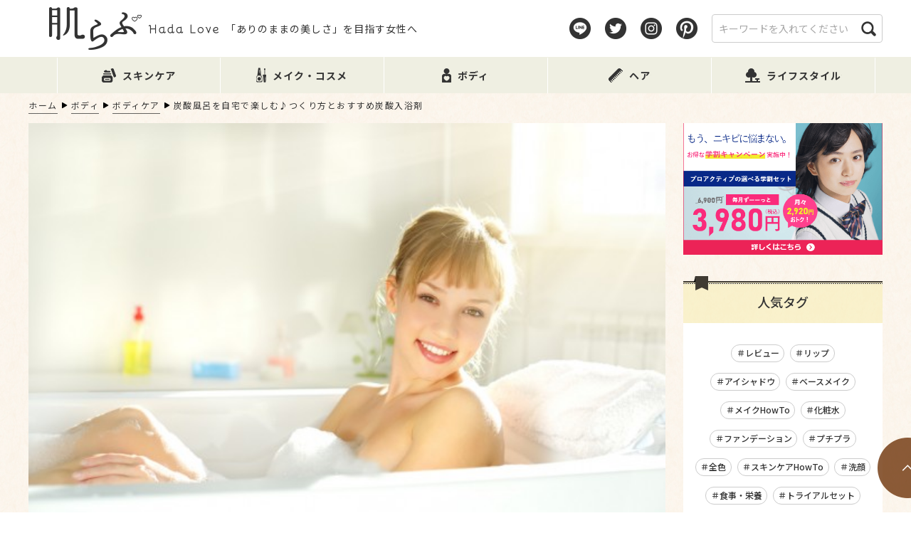

--- FILE ---
content_type: text/html; charset=utf-8
request_url: https://www.google.com/recaptcha/api2/aframe
body_size: 185
content:
<!DOCTYPE HTML><html><head><meta http-equiv="content-type" content="text/html; charset=UTF-8"></head><body><script nonce="In9CggY_jS3J_V_4FKU62A">/** Anti-fraud and anti-abuse applications only. See google.com/recaptcha */ try{var clients={'sodar':'https://pagead2.googlesyndication.com/pagead/sodar?'};window.addEventListener("message",function(a){try{if(a.source===window.parent){var b=JSON.parse(a.data);var c=clients[b['id']];if(c){var d=document.createElement('img');d.src=c+b['params']+'&rc='+(localStorage.getItem("rc::a")?sessionStorage.getItem("rc::b"):"");window.document.body.appendChild(d);sessionStorage.setItem("rc::e",parseInt(sessionStorage.getItem("rc::e")||0)+1);localStorage.setItem("rc::h",'1769789087521');}}}catch(b){}});window.parent.postMessage("_grecaptcha_ready", "*");}catch(b){}</script></body></html>

--- FILE ---
content_type: text/css
request_url: https://hadalove.jp/wp-content/themes/hadalove/css/form.css
body_size: 1688
content:
@charset "utf-8";
/**
 * @package    WCF
 * @version    6.1

 * @subpackage wcl.class
 * OUTLINE:	フォーム部品
 */
/************************************************************************************************************************************
	.c_form
************************************************************************************************************************************/
/************************************************************************************************************************************
	入力フィールド系
************************************************************************************************************************************/
/** form input text
*********************/
.c_form input[type="text"], 
.c_form input[type="email"], 
.c_form input[type="password"], 
.c_form input[type="url"], 
.c_form input[type="telephone"], 
.c_form input[type="number"], 
.c_form input[type="datetime"] {
	box-sizing: border-box;
	font-size: 14px;
	font-family: "Source Han Sans JP" , "Source Han Sans" , "源ノ角ゴシック" , "Noto Sans CJK JP" , 'Noto Sans JP', 'Noto Sans Japanese', "游ゴシック" , "Yu Gothic" , "游ゴシック体" , "YuGothic" , "ヒラギノ角ゴ Pro W3" , "Hiragino Kaku Gothic Pro" , "Meiryo UI" , "メイリオ" , Meiryo , "ＭＳ Ｐゴシック" , "MS PGothic" , sans-serif;
max-width: 100%;
	width: 100%;
	padding: 16px 5px;
	background-color: #ffffff;
	border: none;
	border-radius: 0;
border-radius: 0px;
	-webkit-appearance: none;
	box-shadow: none;
}
.c_form textarea {
/*	resize: none;*/
resize: vertical;
	box-sizing: border-box;
	font-size: 14px;
	font-family: "Source Han Sans JP" , "Source Han Sans" , "源ノ角ゴシック" , "Noto Sans CJK JP" , 'Noto Sans JP', 'Noto Sans Japanese', "游ゴシック" , "Yu Gothic" , "游ゴシック体" , "YuGothic" , "ヒラギノ角ゴ Pro W3" , "Hiragino Kaku Gothic Pro" , "Meiryo UI" , "メイリオ" , Meiryo , "ＭＳ Ｐゴシック" , "MS PGothic" , sans-serif;
/*max-width: 565px;*/
	width: 100%;
	padding: 14px 18px;
	background-color: #ffffff;
	border: none;
	border-radius: 0;
border-radius: 0px;
	-webkit-appearance: none;
	box-shadow: none;
	resize: none;
}


.c_form input[type="text"]::placeholder, 
.c_form input[type="email"]::placeholder, 
.c_form input[type="password"]::placeholder, 
.c_form input[type="url"]::placeholder, 
.c_form input[type="telephone"]::placeholder, 
.c_form input[type="number"]::placeholder, 
.c_form input[type="datetime"]::placeholder, 
.c_form textarea::placeholder {
  color: #999999;
}


@media print, screen and (min-width: 901px) {
}
@media screen and (max-width: 900px) {	/* iPhoneX以降の世代対応 */
	.c_form input[type="text"], 
	.c_form input[type="email"], 
	.c_form input[type="password"], 
	.c_form input[type="url"], 
	.c_form input[type="telephone"], 
	.c_form input[type="number"], 
	.c_form input[type="datetime"] {
		font-size: 12px;
		max-width: none;
	}
	.c_form textarea {
		font-size: 12px;
		max-width: none;
		width: 100%;
		margin-bottom: 0px;
	}
}




/************************************************************************************************************************************
	select
************************************************************************************************************************************/
.cp_ipselect {
	box-sizing: border-box;
	overflow: hidden;
	width: 195px;
	text-align: center;
}
.cp_ipselect select {
	width: 100%;
	padding-right: 1em;
	cursor: pointer;
	text-indent: 0.01px;
	text-overflow: ellipsis;
	border: none;
	outline: none;
	background: transparent;
	background-image: none;
	box-shadow: none;
	-webkit-appearance: none;
	appearance: none;
}
.cp_ipselect select::-ms-expand {
    display: none;
}
.cp_ipselect.cp_sl03 {
	position: relative;
	border-radius: 2px;
	border: 1px solid #cccccc;
	background: #ffffff;
}
.cp_ipselect.cp_sl03::before {
	position: absolute;
	top: 1.2em;
	right: 8px;
	width: 0;
	height: 0;
	padding: 0;
	content: '';
	border-left: 4.5px solid transparent;
	border-right: 4.5px solid transparent;
	border-top: 7px solid #9d9d9d;
	pointer-events: none;
}
.cp_ipselect.cp_sl03 select {
	padding: 10px 38px 10px 8px;
	color: #333;
	font-size: 14px;
	font-family: "Source Han Sans JP" , "Source Han Sans" , "源ノ角ゴシック" , "Noto Sans CJK JP" , 'Noto Sans JP', 'Noto Sans Japanese', "游ゴシック" , "Yu Gothic" , "游ゴシック体" , "YuGothic" , "ヒラギノ角ゴ Pro W3" , "Hiragino Kaku Gothic Pro" , "Meiryo UI" , "メイリオ" , Meiryo , "ＭＳ Ｐゴシック" , "MS PGothic" , sans-serif;
}
.cp_ipselect.cp_sl03 select option {
	color: #333;
	font-size: 14px;
	font-family: "Source Han Sans JP" , "Source Han Sans" , "源ノ角ゴシック" , "Noto Sans CJK JP" , 'Noto Sans JP', 'Noto Sans Japanese', "游ゴシック" , "Yu Gothic" , "游ゴシック体" , "YuGothic" , "ヒラギノ角ゴ Pro W3" , "Hiragino Kaku Gothic Pro" , "Meiryo UI" , "メイリオ" , Meiryo , "ＭＳ Ｐゴシック" , "MS PGothic" , sans-serif;
}


@media screen and (max-width: 900px) {	/* iPhoneX以降の世代対応 */
	.cp_ipselect {
		width: 50%;
	}
}



/************************************************************************************************************************************
	ボタン
************************************************************************************************************************************/
.form_button_wrap {
	text-align: center;
	letter-spacing: normal;
	width: 100%;
	margin-top: 0;
}
.form_button_wrap .form_button {
	position: relative;
	display: inline-block;
	text-decoration: none;
	width: 100%;
}
.form_button_wrap .form_button button {
	-webkit-appearance: none;
	-moz-appearance: none;
	appearance: none;
	-moz-box-sizing:border-box;-webkit-box-sizing:border-box;-o-box-sizing:border-box;-ms-box-sizing:border-box;box-sizing:border-box;
	display:inline-block;
	cursor: pointer;
	padding: 0;
	background: none;
	background-color: transparent;
	border: none;
	border-radius: 0;

	-moz-box-sizing:border-box;-webkit-box-sizing:border-box;-o-box-sizing:border-box;-ms-box-sizing:border-box;box-sizing:border-box;
	position: relative;
	display: block;
	color: #FFF;
	font-size: 14px;
	font-weight: 700;
	font-family: "Source Han Sans JP" , "Source Han Sans" , "源ノ角ゴシック" , "Noto Sans CJK JP" , 'Noto Sans JP', 'Noto Sans Japanese', "游ゴシック" , "Yu Gothic" , "游ゴシック体" , "YuGothic" , "ヒラギノ角ゴ Pro W3" , "Hiragino Kaku Gothic Pro" , "Meiryo UI" , "メイリオ" , Meiryo , "ＭＳ Ｐゴシック" , "MS PGothic" , sans-serif;
	letter-spacing: 2px;
	text-align: center;
	width: 100%;
	max-width: 300px;
	padding: 10px 10px;
	margin: 0 auto 5px;
	text-align: center;
	background-color: #665a46;
	background-image: url('../img/icon_arrow-white3-9_13.png');
	background-size: 4.5px 6.5px;
	background-position: right 5px center;
	background-repeat: no-repeat;
	box-shadow: 0px 5px 2px 0px rgba(166, 166, 166, 0.48);
}


@media print, screen and (min-width: 901px) {
	.form_button_wrap .form_button button {
		font-size: 18px;
		font-weight: 500;
		padding: 14px 10px;
	}
}
@media screen and (max-width: 900px) {	/* iPhoneX以降の世代対応 */
	.form_button_wrap .form_button button {
		font-size: 16px;
	}
}










/************************************************************************************************************************************
	動的メッセージ
************************************************************************************************************************************/
table.c_form tbody td .required_message {
	color: #ff4851;
}

#formSubmit .message_area {
	text-align: center;
	background-color: #FFF;
}
#formSubmit .message_area .error {
	font-size: 16px;
	font-weight: 600;
	letter-spacing: 1px;
	padding: 10px 0;
	margin-bottom: 40px;
	border: solid 4px #ff4851;
}
#formSubmit .message_area .success {
	font-size: 16px;
	font-weight: 600;
	letter-spacing: 1px;
	padding: 10px 0;
	margin-bottom: 40px;
	border: solid 4px #43E0C6;
}


#formSubmit .required_text {
	display: block;
	color: #ff0000;
	padding-top: 8px;
padding-bottom: 3px;
background-color: #FFF;
}


--- FILE ---
content_type: application/javascript;charset=UTF-8
request_url: https://jp.popin.cc/popin_discovery/recommend?mode=new&alg=ltr&url=https%3A%2F%2Fhadalove.jp%2Fjitaku-de-tansan-bath-67691&device=pc&media=hadalove.jp&ad=20&extra=mac&agency=popinag&topn=50&piuid=2456c4932db44f4fda91769789083005&uid=2456c4932db44f4fda91769789083005&r_category=all&info=eyJ1c2VyX3RkX3ZlcnNpb24iOiIxLjcuMSIsInVzZXJfdGRfY2xpZW50X2lkIjoiNmI3NzA5ZTctZWZmNi00MDk0LWJiNDAtNDJmNWNlMmVlMGQxIiwidXNlcl90ZF9jaGFyc2V0IjoidXRmLTgiLCJ1c2VyX3RkX2xhbmd1YWdlIjoiZW4tdXNAcG9zaXgiLCJ1c2VyX3RkX2NvbG9yIjoiMjQtYml0IiwidXNlcl90ZF9zY3JlZW4iOiIxMjgweDcyMCIsInVzZXJfdGRfdmlld3BvcnQiOiIxMjgweDcyMCIsInVzZXJfdGRfdGl0bGUiOiIlRTclODIlQUQlRTklODUlQjglRTklQTIlQTglRTUlOTElODIlRTMlODIlOTIlRTglODclQUElRTUlQUUlODUlRTMlODElQTclRTYlQTUlQkQlRTMlODElOTclRTMlODIlODAlRTIlOTklQUElRTMlODElQTQlRTMlODElOEYlRTMlODIlOEElRTYlOTYlQjklRTMlODElQTglRTMlODElOEElRTMlODElOTklRTMlODElOTklRTMlODIlODElRTclODIlQUQlRTklODUlQjglRTUlODUlQTUlRTYlQjUlQjQlRTUlODklQTQlMjAlRUYlQkQlOUMlMjAlRTglODIlOEMlRTMlODIlODklRTMlODElQjYiLCJ1c2VyX3RkX3VybCI6Imh0dHBzOi8vaGFkYWxvdmUuanAvaml0YWt1LWRlLXRhbnNhbi1iYXRoLTY3NjkxIiwidXNlcl90ZF91c2VyX2FnZW50IjoiTW96aWxsYS81LjAgKE1hY2ludG9zaDsgSW50ZWwgTWFjIE9TIFggMTBfMTVfNykgQXBwbGVXZWJLaXQvNTM3LjM2IChLSFRNTCwgbGlrZSBHZWNrbykgQ2hyb21lLzEzMS4wLjAuMCBTYWZhcmkvNTM3LjM2OyBDbGF1ZGVCb3QvMS4wOyArY2xhdWRlYm90QGFudGhyb3BpYy5jb20pIiwidXNlcl90ZF9wbGF0Zm9ybSI6IkxpbnV4IHg4Nl82NCIsInVzZXJfdGRfaG9zdCI6ImhhZGFsb3ZlLmpwIiwidXNlcl90ZF9wYXRoIjoiL2ppdGFrdS1kZS10YW5zYW4tYmF0aC02NzY5MSIsInVzZXJfdGRfcmVmZXJyZXIiOiIiLCJ1c2VyX3RkX2lwIjoidGRfaXAiLCJ1c2VyX3RkX2Jyb3dzZXIiOiJDaHJvbWUiLCJ1c2VyX3RkX2Jyb3dzZXJfdmVyc2lvbiI6IjEzMS4wLjAiLCJ1c2VyX3RkX29zIjoiTWFjIiwidXNlcl90ZF9vc192ZXJzaW9uIjoiMTAuMTUuNyIsInVzZXJfZGV2aWNlIjoicGMiLCJ1c2VyX3RpbWUiOjE3Njk3ODkwODM1MDZ9&callback=pop19c0fa64f72_2
body_size: 35088
content:
pop19c0fa64f72_2({"author_name":null,"image":"f6e62ce69c920cb6184e25cba3d956d2.jpg","common_category":["beauty_bodycare"],"image_url":"https://img.hadalove.jp/wp-content/uploads/2016/06/db5e64871388caec55f60d7ef6127fa4-e1493190060841.jpg","title":"炭酸風呂を自宅で楽しむ♪つくり方とおすすめ炭酸入浴剤","category":"ボディケア","keyword":[],"url":"https://hadalove.jp/jitaku-de-tansan-bath-67691","pubdate":"201606230000000000","related":[{"url":"https://hadalove.jp/enzyme_bath_home-20631","title":"酵素風呂を自宅で楽しむ方法♪酵素入浴でツルツルなめらか肌に","image":"9981a181857e4054ae613850fa808b53.jpg","pubdate":"201509180000000000","category":"ボディケア","safe_text":true,"common_category":["beauty_skincare"],"image_url":"https://img.hadalove.jp/wp-content/uploads/2015/09/e22d924d7ac8a0ad26cf8a01b459ab5c-e1442561233580.jpg","score":0.5416453636568973,"task":"hadalove_main_task"},{"url":"https://hadalove.jp/carbonated-spring-3222","title":"炭酸泉とは？炭酸泉の楽しみ方＆魅力をご紹介！","image":"d298e8156220c7f8500d76c8b2f0eae6.jpg","pubdate":"201410240000000000","category":"ボディケア","safe_text":true,"common_category":["beauty_skincare"],"image_url":"https://img.hadalove.jp/wp-content/uploads/2017/05/38848ceb1bf0fd7de62b124280a9293b-e1494312348620.jpg","score":0.4726077801167872,"task":"hadalove_main_task"},{"url":"https://hadalove.jp/after-bath-itch-52252","title":"風呂上がりにかゆい！カサカサ・ムズムズの原因は？対策は？？","image":"f2cb723213307427ec0e9f0868337ff5.jpg","pubdate":"201604150000000000","category":"ボディケア","safe_text":false,"common_category":["beauty_skincare"],"image_url":"https://img.hadalove.jp/wp-content/uploads/2016/04/4b5ff5a9318d6111b4a248e7aef67fc8-e1460700319107.jpg","score":0.41829320740434556,"safe_image":true,"task":"hadalove_main_task"}],"hot":[{"url":"https://hadalove.jp/bumpy-nail-9853","title":"爪のでこぼこが気になる！縦線・横線・湾曲の原因と対策","image":"ea72071e7ea7eed3cbb3d216f207fb80.jpg","pubdate":"201505220000000000","category":"ボディケア","safe_text":false,"common_category":["beauty_skincare"],"image_url":"https://img.hadalove.jp/wp-content/uploads/2017/02/9db5e2d666326a88a45b2ea7d578ebba-e1487041292528.jpg","safe_image":true,"task":"hadalove_main_task","score":13},{"url":"https://hadalove.jp/how-to-wash-ear-52156","title":"耳って洗ったほうが良い？美耳をつくる正しい洗い方","image":"0254f82ff9959496f37b4cfeb7de0b3b.jpg","pubdate":"201604150000000000","category":"ボディケア","safe_text":false,"common_category":["beauty_skincare"],"image_url":"https://img.hadalove.jp/wp-content/uploads/2016/03/62ac1336c26c7a7a97d7c36ddad82b39-e1460687924801.jpg","safe_image":true,"score":11,"task":"hadalove_main_task"},{"url":"https://hadalove.jp/cute-handcream-350458","title":"かわいいにこだわろう♡ おすすめハンドクリーム12選","image":"e4c518585c47754633dd5d0c7e7003ae.jpg","pubdate":"201803200000000000","category":"ボディケア","safe_text":true,"common_category":["beauty_skincare"],"image_url":"https://img.hadalove.jp/wp-content/uploads/2018/03/0156eeb102ea7c93f9f58d2c449d1328-506x380.jpg","safe_image":true,"task":"hadalove_main_task","score":2},{"url":"https://hadalove.jp/growth-of-beard-on-face-128062","title":"【男性必見】かっこいい髭の伸ばし方！デザイン＆手入れのコツ","image":"082027bdf9268d1e278af916685e32e1.jpg","pubdate":"201611250000000000","category":"ボディケア","safe_text":true,"common_category":["beauty_bodycare"],"image_url":"https://img.hadalove.jp/wp-content/uploads/2016/11/1588171266aac1a3cbf0696fb7ff1f6f.jpg","score":2,"task":"hadalove_main_task"},{"url":"https://hadalove.jp/handcare-112424","title":"【ハンドケア】基本～スペシャルまで♡ケア方法とポイント","image":"721dd84b4aa1832816dddd3baf2c639b.jpg","pubdate":"201704250000000000","category":"ボディケア","safe_text":true,"common_category":["beauty_skincare"],"image_url":"https://img.hadalove.jp/wp-content/uploads/2016/10/f9419624c782b3de99c7391da1f3b60f-e1476356085981.jpg","safe_image":true,"score":1,"task":"hadalove_main_task"},{"url":"https://hadalove.jp/body-odor-earwax-85012","title":"ワキガは耳垢で決まる？耳垢の特徴からワキガをセルフチェック！","image":"b70105085fbb3c1a2f1111e938168f0d.jpg","pubdate":"201608030000000000","category":"ボディケア","safe_text":false,"common_category":["health_disease"],"image_url":"https://img.hadalove.jp/wp-content/uploads/2016/08/53ae3bec3bdf4c9f030b742fa91f5e491-e1470184118152.jpg","safe_image":true,"score":1,"task":"hadalove_main_task"},{"url":"https://hadalove.jp/petitprice-bodycream-103979","title":"プチプラなボディクリームおすすめ14選♡香り・美白・保湿","image":"de5e4c607f2d607664aa5f43447b2d0d.jpg","pubdate":"201709150000000000","category":"ボディケア","safe_text":true,"common_category":["beauty_skincare"],"image_url":"https://img.hadalove.jp/wp-content/uploads/2017/08/8a0a9b7c6daa78843a8d520f6aef4813-e1502355399416.jpg","score":1,"safe_image":true,"task":"hadalove_main_task"}],"share":0,"pop":[],"ad":[],"ad_video":[],"ad_image":[],"ad_wave":[],"ad_vast_wave":[],"ad_reserved":[],"ad_reserved_video":[],"ad_reserved_image":[],"ad_reserved_wave":[],"recommend":[{"url":"https://hadalove.jp/braid-perm-128373","title":"三つ編みして寝るだけ！ゆるふわ三つ編みパーマの簡単なやり方4選","image":"5bad2b131004b52a81af7b7590fd654d.jpg","pubdate":"201703160000000000","category":"ヘアケア","safe_text":true,"common_category":["beauty_hair"],"image_url":"https://img.hadalove.jp/wp-content/uploads/2016/11/357d4e72fd73660b253331e94ffa9c0e-e1480063587497.jpg","safe_image":true,"score":16,"task":"hadalove_main_task"},{"url":"https://hadalove.jp/self-cut-128717","title":"髪の毛の基本のすき方はこれ！自分で髪の毛をすく5つの方法","image":"275431d43da160af49c04a768e27f30f.jpg","pubdate":"201809180000000000","category":"ヘアケア","safe_text":true,"common_category":["beauty","health"],"image_url":"https://img.hadalove.jp/wp-content/uploads/2016/11/736899efe85017c73877e6da413510101-e1480312844947.jpg","safe_image":true,"score":13,"task":"hadalove_main_task"},{"url":"https://hadalove.jp/gibsontuck-howto-128246","title":"ギブソンタックのやり方７選♪コツをつかめば簡単にできる！","image":"aaa73140b04bee67a9e72a190d8012c8.jpg","pubdate":"201611250000000000","category":"ヘアケア","safe_text":true,"common_category":["beauty_hair"],"image_url":"https://img.hadalove.jp/wp-content/uploads/2016/11/088430e98224518733b2d53bfb58689e-e1480055601976.jpg","safe_image":true,"score":8,"task":"hadalove_main_task"},{"url":"https://hadalove.jp/adult-twin-tails-262576","title":"大人可愛いツインテールを簡単に♡おしゃれヘアアレンジ8選","image":"84e0625b5491dc27777476139172cb81.jpg","pubdate":"201711160000000000","category":"ヘアケア","safe_text":true,"common_category":["beauty_hair"],"image_url":"https://img.hadalove.jp/wp-content/uploads/2017/11/6bd038a429f3acb84734053289d51623.jpg","safe_image":true,"task":"hadalove_main_task","score":8},{"url":"https://hadalove.jp/bumpy-nail-9853","title":"爪のでこぼこが気になる！縦線・横線・湾曲の原因と対策","image":"ea72071e7ea7eed3cbb3d216f207fb80.jpg","pubdate":"201505220000000000","category":"ボディケア","safe_text":false,"common_category":["beauty_skincare"],"image_url":"https://img.hadalove.jp/wp-content/uploads/2017/02/9db5e2d666326a88a45b2ea7d578ebba-e1487041292528.jpg","safe_image":true,"task":"hadalove_main_task","score":7},{"url":"https://hadalove.jp/how-to-wash-ear-52156","title":"耳って洗ったほうが良い？美耳をつくる正しい洗い方","image":"0254f82ff9959496f37b4cfeb7de0b3b.jpg","pubdate":"201604150000000000","category":"ボディケア","safe_text":false,"common_category":["beauty_skincare"],"image_url":"https://img.hadalove.jp/wp-content/uploads/2016/03/62ac1336c26c7a7a97d7c36ddad82b39-e1460687924801.jpg","safe_image":true,"score":6,"task":"hadalove_main_task"},{"url":"https://hadalove.jp/howtomake-pompadour-125344","title":"簡単なポンパドールの作り方♡前髪アレンジを画像で解説！","image":"220ca658d57a22f6ce686d4b2737d970.jpg","pubdate":"201612140000000000","category":"ヘアケア","safe_text":true,"common_category":["beauty_hair"],"image_url":"https://img.hadalove.jp/wp-content/uploads/2016/11/9d49ab0016a290d2a3a00b8e48865aa7-e1479275753308.jpg","score":5,"task":"hadalove_main_task"},{"url":"https://hadalove.jp/braid-howto-81699","title":"三つ編みと編み込みのやり方を徹底解説！これでおしゃれヘアを作ろう♡","image":"4a31ad8a0440b4573457041e348915cb.jpg","pubdate":"201710060000000000","category":"ヘアケア","safe_text":true,"common_category":["beauty_hair"],"image_url":"https://img.hadalove.jp/wp-content/uploads/2016/08/e0e9c5221ff3c0ff0be94e3f8f4b0eb2-1024x767.jpg","score":5,"task":"hadalove_main_task"},{"url":"https://hadalove.jp/chifure-nail-280570","title":"【全53色】ちふれネイル全色比較｜プチプラなのに可愛すぎる♡","image":"8e0120b062a715f6c40eb25525c3be98.jpg","pubdate":"201711300000000000","category":"メイク","safe_text":true,"common_category":["beauty_nail"],"image_url":"https://img.hadalove.jp/wp-content/uploads/2017/11/4dbbe45e667cd367598390f7e4c1018f.jpg","safe_image":true,"task":"hadalove_main_task","score":4},{"url":"https://hadalove.jp/sideburns-female-130608","title":"『もみあげ』が気になる女性必見！処理方法についてご紹介","image":"570bdb6ae900f1a88c7d59c0f20f00e4.jpg","pubdate":"201611300000000000","category":"ライフスタイル","safe_text":true,"common_category":["beauty","health"],"image_url":"https://img.hadalove.jp/wp-content/uploads/2016/11/39b94a6830f4732d8d1cdd7e00ea6f29-e1480501752942.jpg","safe_image":true,"task":"hadalove_main_task","score":4},{"url":"https://hadalove.jp/visual-make-up-130227","title":"ヴィジュアル系メイクのやり方！普段のメイク道具で大変身！","image":"cf970d3aeb221876367c5bdece54268f.jpg","pubdate":"201612120000000000","category":"メイク","safe_text":true,"common_category":["beauty_skincare"],"image_url":"https://img.hadalove.jp/wp-content/uploads/2016/11/62ec8c84fcf699a8c3eaa5cf4ada2b7a-e1480482747833.jpg","score":4,"task":"hadalove_main_task"},{"url":"https://hadalove.jp/face-length-glasses-143043","title":"【面長さん必見！】面長に似合うメガネの選び方","image":"1adc3a3ac2f5dd450d7032677a4440b2.jpg","pubdate":"201701230000000000","category":"ライフスタイル","safe_text":true,"common_category":["fashion","electronics"],"image_url":"https://img.hadalove.jp/wp-content/uploads/2017/02/862075a9f8719b2cb6e8a6df9f1e6e15-e1487033121362.jpg","score":4,"safe_image":true,"task":"hadalove_main_task"},{"url":"https://hadalove.jp/keana-hana-yoko-2-85626","title":"鼻の横の毛穴の原因と対策は？スキンケアとメイクのポイント","image":"e36a539d8e130f8267c25fad20e8cee1.jpg","pubdate":"201608040000000000","category":"スキンケア","safe_text":true,"common_category":["beauty_skincare"],"image_url":"https://img.hadalove.jp/wp-content/uploads/2017/04/0a559530fd7618764c09b7d2db5cb2a0-e1491554032182.jpg","safe_image":true,"score":4,"task":"hadalove_main_task"},{"url":"https://hadalove.jp/eyebrow-decolorization-810156","title":"【垢抜けたい人向け】垢抜けるには眉毛の脱色が有力！？","image":"656644cdd949d559897368e3e748717c.jpg","pubdate":"202006050000000000","category":"メイク","safe_text":true,"common_category":["beauty","health"],"image_url":"https://hadalove.jp/wp-content/plugins/all-in-one-seo-pack/images/default-user-image.png","task":"hadalove_main_task","score":3},{"url":"https://hadalove.jp/threesize-measure-120158","title":"スリーサイズの測り方♡年代別の平均や理想サイズは何cm？","image":"9ce1db67006a4d3c4c33e2fd1ad47a53.jpg","pubdate":"201808010000000000","category":"ライフスタイル","safe_text":true,"common_category":["beauty","education"],"image_url":"https://img.hadalove.jp/wp-content/uploads/2016/10/c4bc0e84897c0a3066c7770a644d8a2a-e1488529959106.jpg","safe_image":true,"score":3,"task":"hadalove_main_task"},{"url":"https://hadalove.jp/how-to-hand-valentine-33763","title":"喜ばれるバレンタインチョコの渡し方5パターンと小悪魔テクニック","image":"e7e0bfd2e56c13ca8227b5068e6e21f4.jpg","pubdate":"201802130000000000","category":"恋愛・結婚","safe_text":false,"common_category":["lovemarrige_love"],"image_url":"https://img.hadalove.jp/wp-content/uploads/2017/12/fd688bc32cf7cd011d2a761808af0dbe-570x380.jpg","safe_image":true,"score":3,"task":"hadalove_main_task"},{"url":"https://hadalove.jp/honey-cake-193468","title":"【資生堂ホネケーキ】全種類レビュー！4つの石鹸の違いをチェック！","image":"1aa610f3abfe43e548ba3119a6dc3880.jpg","pubdate":"201708280000000000","category":"レビュー","safe_text":true,"common_category":["beauty_skincare"],"image_url":"https://img.hadalove.jp/wp-content/uploads/2017/08/FotoJet-1024x1024.jpg","safe_image":true,"score":3,"task":"hadalove_main_task"},{"url":"https://hadalove.jp/essence-gel-rouge-288843","title":"【マキアージュ】エッセンスジェルルージュ全15色レビュー！似合う色の選び方も♡","image":"45160c573ca8eaf938ae035ae38568e7.jpg","pubdate":"201712210000000000","category":"レビュー","safe_text":true,"common_category":["fashion_womenfashion"],"image_url":"https://img.hadalove.jp/wp-content/uploads/2017/12/TOP.jpg","score":2,"safe_image":true,"task":"hadalove_main_task"},{"url":"https://hadalove.jp/cute-handcream-350458","title":"かわいいにこだわろう♡ おすすめハンドクリーム12選","image":"e4c518585c47754633dd5d0c7e7003ae.jpg","pubdate":"201803200000000000","category":"ボディケア","safe_text":true,"common_category":["beauty_skincare"],"image_url":"https://img.hadalove.jp/wp-content/uploads/2018/03/0156eeb102ea7c93f9f58d2c449d1328-506x380.jpg","safe_image":true,"task":"hadalove_main_task","score":2},{"url":"https://hadalove.jp/hempseed-eat-37979","title":"ヘンプシードのおすすめの食べ方は？こんなに便利！ヘンプシードレシピ","image":"ec2ee9f53d91152aca3e2bbfd8bc9cc4.jpg","pubdate":"201609110000000000","category":"ライフスタイル","safe_text":true,"common_category":["beauty_diet"],"image_url":"https://img.hadalove.jp/wp-content/uploads/2016/02/ae9a97569e31ecf0a49b91e6485fc77b-e1454905734407.jpg","score":2,"task":"hadalove_main_task"},{"url":"https://hadalove.jp/diagonal-bangs-how-to-make-120821","title":"斜め前髪の作り方!誰にでもできる簡単カット&流しスタイリング","image":"590bb3d4f17eaf0a367dbff349bc842e.jpg","pubdate":"201610310000000000","category":"ヘアケア","safe_text":true,"common_category":["beauty_hair"],"image_url":"https://img.hadalove.jp/wp-content/uploads/2016/10/4d8846949b9cd8434df2263efed83b99-e1477887841479.jpg","score":2,"task":"hadalove_main_task"},{"url":"https://hadalove.jp/pink-cheek-420573","title":"ピンクのチークおすすめ16選♡イエベ・ブルベに合わせて選ぼう","image":"c4669e4884e4ef2fbc3679aa6241eb8b.jpg","pubdate":"201807180000000000","category":"メイク","safe_text":true,"common_category":["beauty_cosmetics"],"image_url":"https://img.hadalove.jp/wp-content/uploads/2018/07/TOP-506x380.jpg","task":"hadalove_main_task","score":2},{"url":"https://hadalove.jp/hot-curler-a-method-of-use-108392","title":"ホットカーラーの使い方♡不器用さんも簡単に巻き髪できちゃう！","image":"138033b29a7abf3ee968930b5e0087e1.jpg","pubdate":"201610240000000000","category":"ヘアケア","safe_text":false,"common_category":["beauty_hair"],"image_url":"https://img.hadalove.jp/wp-content/uploads/2016/09/7a50d4cec1f6a2f09484128d436885341-e1475205094330.jpg","score":2,"task":"hadalove_main_task"},{"url":"https://hadalove.jp/man-love-womansfigure-260211","title":"【画像で分かる】男性が好きな女性の体型3選","image":"37dbf7da088bcaad74490db32f0c4a3f.jpg","pubdate":"201711070000000000","category":"恋愛・結婚","safe_text":true,"common_category":["lovemarrige_love"],"image_url":"https://img.hadalove.jp/wp-content/uploads/2017/10/79aa5ddc6165663dc26aa1e38308572b-e1507682172675.jpg","safe_image":true,"task":"hadalove_main_task","score":2},{"url":"https://hadalove.jp/foundatio-pores-88654","title":"毛穴落ち＆毛穴浮きのファンデーション対策とメイク直し方法","image":"681877d0dcf7b4a88e4a204251c6ab23.jpg","pubdate":"201803090000000000","category":"メイク","safe_text":true,"common_category":["beauty_skincare"],"image_url":"https://img.hadalove.jp/wp-content/uploads/2016/08/9936cd0cdef8ec43ea224108c4db9290-e1471314211651.jpg","safe_image":true,"score":2,"task":"hadalove_main_task"},{"url":"https://hadalove.jp/baking-soda-shampoo-5839","title":"重曹シャンプーの魅力教えます！　重曹シャンプーの作り方と使い方","image":"8dbae84fbf739dc7a991de7e457c5c50.jpg","pubdate":"201503020000000000","category":"ヘアケア","safe_text":false,"common_category":["health_Hairloss"],"image_url":"https://img.hadalove.jp/wp-content/uploads/2015/03/shutterstock_196018046-2-e1425277630861.jpg","safe_image":true,"score":2,"task":"hadalove_main_task"},{"url":"https://hadalove.jp/uka-nail-311902","title":"uka（ウカ）のネイル「カラーベースコートゼロ」全5色レビュー","image":"254d64bb743cce8ff83865936ee693db.jpg","pubdate":"201802010000000000","category":"メイク","safe_text":true,"common_category":["beauty_nail"],"image_url":"https://img.hadalove.jp/wp-content/uploads/2018/01/547fba14c6bec1697c27b9201b6d1b30-506x380.jpg","safe_image":true,"score":2,"task":"hadalove_main_task"},{"url":"https://hadalove.jp/dry-skin-makeup-base-ranking-142915","title":"乾燥肌なら保湿重視！おすすめ化粧下地15選＆使い方テク","image":"c4d9ca14b2e3aa76ced96e3d0e68eb10.jpg","pubdate":"201709050000000000","category":"肌質","safe_text":true,"common_category":["beauty_skincare"],"image_url":"https://img.hadalove.jp/wp-content/uploads/2017/08/7270ae55befff1082616fbfe5efb9470-e1503290994324.jpg","safe_image":true,"score":2,"task":"hadalove_main_task"},{"url":"https://hadalove.jp/hairarrange-valletta-88903","title":"バレッタでおしゃれ度アップ♡バレッタを使ったゆるふわヘアアレンジ","image":"1b1802870b0da27ec48ba0b8804bcc56.jpg","pubdate":"201608220000000000","category":"ヘアケア","safe_text":true,"common_category":["beauty","fashion"],"image_url":"https://img.hadalove.jp/wp-content/uploads/2016/08/2d925eee9115ebbf185685fe9caa3494-e1471409029825.jpg","task":"hadalove_main_task","score":2},{"url":"https://hadalove.jp/soft-summer-631786","title":"ソフトサマー（ミューテッドサマー）さん必見！おすすめコスメ9選♡【プロ監修】","image":"5eaed07281f5b44c77c99814149973ed.jpg","pubdate":"201902210000000000","category":"特集","safe_text":true,"common_category":["fashion","beauty"],"image_url":"https://img.hadalove.jp/wp-content/uploads/2019/02/da5329be049bb948c32474e28e200765-570x380.jpg","task":"hadalove_main_task","score":2},{"url":"https://hadalove.jp/sockcarl-129973","title":"ソックカールのやり方＆アレンジ♡コテを使わずに髪を巻く方法","image":"d9275ba77f95f89cb8b75f78c4412203.jpg","pubdate":"201702160000000000","category":"ヘアケア","safe_text":false,"common_category":["beauty_hair"],"image_url":"https://img.hadalove.jp/wp-content/uploads/2016/11/de188bcf91dd131901323c6983ff692d-e1480422100523.jpg","safe_image":true,"score":2,"task":"hadalove_main_task"},{"url":"https://hadalove.jp/eyebrow-cut-819141","title":"初心者でも簡単！眉毛の剃り方＆長さ、濃さの整え方","image":"ecfe8b03c3a2f5d350f6bc9a23f5dbdf.jpg","pubdate":"202011230000000000","category":"メイク","safe_text":true,"common_category":["beauty","health"],"image_url":"https://hadalove.jp/wp-content/uploads/2020/11/c2a56a4becb4942daeb271d6f39fe1f4-1024x630.png","task":"hadalove_main_task","score":2},{"url":"https://hadalove.jp/kutsuzure_boushi-12868","title":"今からできる靴擦れ防止のための策【部位別】笑顔で歩こう♪","image":"8a1ac45690522ff369dd3fe7637ecb16.jpg","pubdate":"201704280000000000","category":"ライフスタイル","safe_text":false,"common_category":["health_disease"],"image_url":"https://img.hadalove.jp/wp-content/uploads/2017/03/6a3be47f38fcad488c2e323ab1a1f085-e1491907735240.jpg","score":2,"task":"hadalove_main_task"},{"url":"https://hadalove.jp/kao-tape-shindan-626078","title":"顔タイプ診断で似合うが分かる！セルフ診断チェック♡（プロ監修）","image":"b69eb5276bc81bd6e0a9425b3039304b.jpg","pubdate":"201903010000000000","category":"","safe_text":true,"common_category":["fashion","beauty"],"image_url":"https://img.hadalove.jp/wp-content/uploads/2019/02/6aab745666e1b542cd41fa2352d74de6-570x336.jpg","task":"hadalove_main_task","score":2},{"url":"https://hadalove.jp/rmk-nail-449234","title":"【全32色】RMKネイルポリッシュ全色レビュー｜どの色を楽しむ？","image":"41b6a772792b3c5813fabe8fdcc8a6cc.jpg","pubdate":"201810010000000000","category":"メイク","safe_text":true,"common_category":["beauty","fashion"],"image_url":"https://img.hadalove.jp/wp-content/uploads/2018/09/IMG_8354.jpg","task":"hadalove_main_task","score":1},{"url":"https://hadalove.jp/the-number-of-eyelash-extensions-105689","title":"マツエクで憧れの目元にする本数！マツエクの本数を徹底分析♡","image":"1c7d3a6627c2ccbe3bb38f19c126d5da.jpg","pubdate":"201609260000000000","category":"メイク","safe_text":true,"common_category":["beauty_skincare"],"image_url":"https://img.hadalove.jp/wp-content/uploads/2016/09/shutterstock_198924470-e1474619725404.jpg","safe_image":true,"score":1,"task":"hadalove_main_task"},{"url":"https://hadalove.jp/half-up-howto-119856","title":"簡単可愛い♡ハーフアップのやり方大公開！女子力もアップ？","image":"c22b9662c5eec04f90a8d0e398a96776.jpg","pubdate":"201708040000000000","category":"ヘアケア","safe_text":true,"common_category":["beauty_hair"],"image_url":"https://img.hadalove.jp/wp-content/uploads/2016/12/halfup_banner-sp.jpg","score":1,"safe_image":true,"task":"hadalove_main_task"},{"url":"https://hadalove.jp/maquillage-rouge-ex-524409","title":"【マキアージュ】ドラマティックルージュEX 印象自在なリップを全色レビュー","image":"0ad25224d3ab00fcc7350565bad46909.jpg","pubdate":"201812060000000000","category":"レビュー","safe_text":true,"common_category":["beauty","fashion"],"image_url":"https://img.hadalove.jp/wp-content/uploads/2018/11/ff8b000889dc3d4c4506630df1382de8-506x380.jpg","safe_image":true,"task":"hadalove_main_task","score":1},{"url":"https://hadalove.jp/haku-bihaku-beauty-essence-813629","title":"効果なし？hakuの美白美容液の実力は…！","image":"266baa14cbc564c8d1e5c6d9ab462a71.jpg","pubdate":"202007310000000000","category":"お悩み別ケア","safe_text":true,"common_category":["beauty","health"],"image_url":"https://hadalove.jp/wp-content/uploads/2020/07/3d46a548c170ba3731a532f1d4388608-26.png","task":"hadalove_main_task","safe_image":true,"score":1},{"url":"https://hadalove.jp/low-price-mascara-141059","title":"おすすめプチプラマスカラ＆5種類試した感想もご紹介♡","image":"dc8ada73d884e78247a1262771d92829.jpg","pubdate":"201701130000000000","category":"メイク","safe_text":true,"common_category":["beauty_skincare"],"image_url":"https://img.hadalove.jp/wp-content/uploads/2017/01/ba96154afdb78fd185d4d075427b0e78-e1484274139884.jpg","safe_image":true,"score":1,"task":"hadalove_main_task"},{"url":"https://hadalove.jp/ponytail-curly-119720","title":"モテ髪スタイル♡巻き髪ポニーテールのコツはこちら！","image":"3e3dfcd4b86162af7c93a66365c51902.jpg","pubdate":"201710110000000000","category":"ヘアケア","safe_text":true,"common_category":["beauty_hair"],"image_url":"https://img.hadalove.jp/wp-content/uploads/2016/12/IMG_7284-e1506924890514.jpg","score":1,"task":"hadalove_main_task"},{"url":"https://hadalove.jp/mujirushi-lip-293631","title":"【無印良品】リップだって無印で選びたい！5種17色徹底レビュー♡","image":"0664c6132f6892e0bd57b29a88465b5f.jpg","pubdate":"201712260000000000","category":"レビュー","safe_text":true,"common_category":["beauty_cosmetics"],"image_url":"https://img.hadalove.jp/wp-content/uploads/2017/12/c2330c3facc9c37f644c6603e5fe2442.jpg","score":1,"task":"hadalove_main_task"},{"url":"https://hadalove.jp/glossy-skin-537721","title":"【プチプラも】大人のツヤ肌メイクを叶える！おすすめアイテム＆作り方","image":"f9e6a0478d212fc16f81a1348e173b68.jpg","pubdate":"201901110000000000","category":"メイク","safe_text":false,"common_category":["beauty","entertainment"],"image_url":"https://img.hadalove.jp/wp-content/uploads/2018/12/65086defd6e47bd952ed2be1f3b83106-570x375.jpg","task":"hadalove_main_task","score":1},{"url":"https://hadalove.jp/jillstuart-nail-437431","title":"【全色レビュー】ジルスチュアートのネイルで指先まで可愛いを♡","image":"3416355d54073fd8287d1e389633ddd2.jpg","pubdate":"201808220000000000","category":"メイク","safe_text":true,"common_category":["fashion_womenfashion"],"image_url":"https://img.hadalove.jp/wp-content/uploads/2018/08/IMG_7778.jpg","task":"hadalove_main_task","score":1},{"url":"https://hadalove.jp/bluebase-yellowbase-check-280534","title":"あなたの肌はどっち？ブルベとイエベの見分け方＆似合うメイクご紹介","image":"88807f555405f44f922b1a144406324a.jpg","pubdate":"201711300000000000","category":"特集","safe_text":true,"common_category":["fashion_womenfashion"],"image_url":"https://img.hadalove.jp/wp-content/uploads/2017/11/faf0860981e38951eb5d327c4c2e7d06-570x380.jpg","safe_image":true,"task":"hadalove_main_task","score":1},{"url":"https://hadalove.jp/cool-winter-632816","title":"クールウィンターさん必見！おすすめコスメ9選と似合わせのコツ♡【プロ監修】","image":"134b1728cccf29aa8675bf6b9314a208.jpg","pubdate":"201903130000000000","category":"","safe_text":false,"common_category":["fashion","beauty"],"image_url":"https://img.hadalove.jp/wp-content/uploads/2019/02/4b94060c0b5a05575ab58e110a05479f-570x380.jpg","task":"hadalove_main_task","score":1},{"url":"https://hadalove.jp/elixir-sleeping-jelpack-95891","title":"エリクシールスリーピングジェルパックって？リアルな感想＆使い方","image":"a8aa17b8517cea3f6420b0ce80f20106.jpg","pubdate":"201709110000000000","category":"スキンケア","safe_text":true,"common_category":["beauty_skincare"],"image_url":"https://img.hadalove.jp/wp-content/uploads/2016/09/dcb8a0f08db64e6ffa99f8ab6b17d709.jpg","safe_image":true,"score":1,"task":"hadalove_main_task"},{"url":"https://hadalove.jp/line-tactics-285369","title":"彼を揺さぶる♡LINEの駆け引き5つの方法","image":"dc395baca54dd1776b2a598903823b2c.jpg","pubdate":"201712120000000000","category":"恋愛・結婚","safe_text":true,"common_category":["lovemarrige_love"],"image_url":"https://img.hadalove.jp/wp-content/uploads/2017/11/0218efccfa565d4d2ee80984bd2a639e-570x380.jpg","score":1,"task":"hadalove_main_task"},{"url":"https://hadalove.jp/korea-skincare-49324","title":"韓国女性のお肌を目指そう！5つのセルフスキンケア方法","image":"28efdaa779f5b8a2fc39ba10a1a6b908.jpg","pubdate":"201604010000000000","category":"スキンケア","safe_text":true,"common_category":["beauty_skincare"],"image_url":"https://img.hadalove.jp/wp-content/uploads/2016/03/eba094d7f4a09f594faa1d191984392d-e1459489636738.jpg","score":1,"task":"hadalove_main_task"},{"url":"https://hadalove.jp/black-hair-makeup-42631","title":"黒髪に似合うメイクって？これであなたも垢抜け美人フェイス！","image":"6d0508601ee6302a69ac81f78b469606.jpg","pubdate":"201603010000000000","category":"メイク","safe_text":true,"common_category":["beauty_skincare"],"image_url":"https://img.hadalove.jp/wp-content/uploads/2016/02/9bdcb98790a32ce89f34795a05cd842a-e1456212821586.jpg","score":1,"task":"hadalove_main_task"}],"cookie":[],"cf":[],"e_ranking":[{"rtNaN":"0","rt50":"195609","rt60":"122604","rt30":"201691","rt40":"214631","rt90":"7938","rt70":"66774","rt80":"31026","rt0":"0","0":"-34830","100":"60","rt100":"1618","rt10":"52341","rt20":"164387","90":"171","80":"443","70":"923","NaN":"15","60":"1800","time":"1060017","50":"3478","40":"5158","30":"6723","updated":"1769784132396","20":"8535","10":"7524","url":"https://hadalove.jp/braid-perm-128373","pv":8,"score":242.8458225667528,"title":"三つ編みして寝るだけ！ゆるふわ三つ編みパーマの簡単なやり方4選","image":"5bad2b131004b52a81af7b7590fd654d.jpg"},{"rtNaN":"0","rt50":"522882","rt60":"513550","rt30":"396999","rt40":"458451","rt90":"38973","rt70":"382636","rt0":"0","rt80":"176914","0":"-56765","100":"1","rt10":"129018","rt100":"221","rt20":"298285","90":"206","80":"1141","70":"3083","60":"5194","NaN":"26","time":"2920178","50":"6737","40":"7571","30":"9034","updated":"1769786828936","20":"10781","10":"12969","url":"https://hadalove.jp/adult-twin-tails-262576","pv":6,"score":200.1293050295076,"title":"大人可愛いツインテールを簡単に♡おしゃれヘアアレンジ8選","image":"84e0625b5491dc27777476139172cb81.jpg"},{"rtNaN":"0","rt50":"1028958","rt60":"816542","rt30":"821356","rt40":"1045380","rt90":"129254","rt70":"617036","rt0":"0","rt80":"346537","0":"-136164","100":"431","rt10":"194485","rt100":"21223","rt20":"540364","90":"1441","80":"3395","70":"6443","NaN":"74","60":"10058","50":"15358","time":"5567921","40":"20959","30":"24940","updated":"1769777533831","20":"27244","10":"25821","url":"https://hadalove.jp/self-cut-128717","pv":4,"score":136.78887224229607,"title":"髪の毛の基本のすき方はこれ！自分で髪の毛をすく5つの方法","image":"275431d43da160af49c04a768e27f30f.jpg"},{"rtNaN":"0","rt50":"193036","rt60":"197073","rt30":"94447","rt40":"150181","rt90":"41332","rt70":"159695","rt80":"104640","rt0":"0","0":"-12424","100":"14","rt100":"3400","rt10":"12896","rt20":"46967","90":"199","80":"597","70":"1095","NaN":"7","60":"1680","time":"1007393","50":"2093","40":"2149","30":"1899","updated":"1769769252512","20":"1489","10":"1189","url":"https://hadalove.jp/honey-cake-193468","pv":2,"score":85.92562781712815,"title":"【資生堂ホネケーキ】全種類レビュー！4つの石鹸の違いをチェック！","image":"1aa610f3abfe43e548ba3119a6dc3880.jpg"},{"rtNaN":"0","rt50":"236037","rt60":"176928","rt30":"164934","rt40":"226216","rt90":"24593","rt70":"129369","rt80":"65001","rt0":"0","0":"-28360","100":"26","rt10":"21842","rt100":"3600","rt20":"77109","90":"203","80":"629","70":"1484","NaN":"10","60":"2499","50":"4233","time":"1127088","40":"5407","30":"5670","updated":"1769776756137","20":"4526","10":"3673","url":"https://hadalove.jp/man-love-womansfigure-260211","pv":2,"score":74.06840620592384,"title":"【画像で分かる】男性が好きな女性の体型3選","image":"37dbf7da088bcaad74490db32f0c4a3f.jpg"},{"rtNaN":"0","rt50":"583245","rt60":"415989","rt30":"552469","rt40":"649790","rt90":"54248","rt70":"273098","rt80":"124491","rt0":"0","0":"-36806","100":"1","rt10":"115460","rt100":"351","rt20":"327106","90":"180","80":"489","70":"1308","60":"2467","NaN":"2","50":"4327","time":"3099769","40":"6331","updated":"1769783174513","30":"7524","20":"7259","10":"6887","url":"https://hadalove.jp/chifure-nail-280570","pv":2,"score":65.44367766125089,"title":"【全53色】ちふれネイル全色比較｜プチプラなのに可愛すぎる♡","image":"8e0120b062a715f6c40eb25525c3be98.jpg"},{"rtNaN":"0","rt50":"210479","rt60":"192110","rt30":"215520","rt40":"205915","rt90":"34125","rt70":"127289","rt0":"0","rt80":"82715","0":"-25636","100":"1","rt100":"300","rt10":"78933","rt20":"164007","90":"191","80":"541","70":"994","60":"1797","NaN":"1","50":"2432","time":"1315786","40":"3003","updated":"1769772855010","30":"4165","20":"5210","10":"7235","url":"https://hadalove.jp/braid-howto-81699","pv":2,"score":60.9447651739741,"title":"三つ編みと編み込みのやり方を徹底解説！これでおしゃれヘアを作ろう♡","image":"4a31ad8a0440b4573457041e348915cb.jpg"},{"rtNaN":"0","rt50":"67757","rt60":"68519","rt30":"39940","rt40":"57806","rt90":"308","rt70":"53653","rt80":"31776","rt0":"0","0":"-7199","100":"1","rt10":"3562","rt100":"175","rt20":"18703","90":"2","80":"331","70":"651","60":"969","NaN":"3","time":"353385","50":"1181","40":"1238","updated":"1769776813894","30":"1209","20":"979","10":"544","url":"https://hadalove.jp/chifure-bbcream-305995","pv":1,"score":41.71829420752882,"title":"ちふれBBクリーム【全色レビュー】ナチュラル美肌はこれ1本で♡","image":"67115fe3d43f1852e8b1d82362e9dfae.jpg"},{"rtNaN":"0","rt50":"275643","rt60":"243201","rt30":"119483","rt40":"216389","rt90":"34083","rt70":"182380","rt0":"0","rt80":"94467","0":"-21573","100":"2","rt100":"393","rt10":"29450","rt20":"76957","90":"214","80":"694","70":"1602","NaN":"11","60":"2632","time":"1276773","50":"3744","40":"3838","updated":"1769779394880","30":"2966","20":"2981","10":"2869","url":"https://hadalove.jp/celvoke-lip-421514","pv":1,"score":40.00602605108237,"title":"【全23色レビュー】セルヴォーク ディグニファイドリップス","image":"1f45f43a2c27767c9e3c1c556e2d5852.jpg"},{"rtNaN":"0","rt50":"405397","rt60":"396699","rt30":"333546","rt40":"388024","rt90":"96407","rt70":"317858","rt0":"0","rt80":"368","0":"-63367","100":"155","rt10":"85001","rt100":"18295","rt20":"237164","90":"918","80":"2","70":"4055","NaN":"1","60":"6040","50":"7569","time":"2501895","40":"9059","updated":"1769778193023","30":"10303","20":"11533","10":"11237","url":"https://hadalove.jp/curlhair-easy-77663","pv":1,"score":33.73143749901368,"title":"初心者さんでも分かりやすい！簡単巻き髪の作り方徹底解説","image":"6dfdd95cadebd9ec6deb2d31988a7500.jpg"}],"time":1769789084,"logid":"9d08cec7-309d-4bb4-89f8-89763c638b42","alg":"ltr","safe_image":true,"safe_text":true,"identity":null,"ip":"18.222.138.65","v_dish_labels":"温泉,炭酸泉,炭酸ガス,お風呂,半身浴,ひとつ,市販,注意,銭湯,性質","v_dish_tlabels":"風呂,炭酸,入浴剤,おすすめ,自宅","comment_like":[],"comment_comments":[],"article_wave":[],"cdata":"e30=","dmf":"m","fraud_control":false});

--- FILE ---
content_type: text/javascript; charset=UTF-8
request_url: https://delivery.speee-ad.jp/v1/recwid?url=https%3A%2F%2Fhadalove.jp%2Fjitaku-de-tansan-bath-67691&ft=1&placement_id=4053&placement_code=3-new-hadalove_pc&v=4.3.0&device=1&os=2&ref=&cb_name=uzWidgetCallback1&sess_id=573e9651-0d64-0949-07b1-7e762333e271&ext=&cb=1769789080983
body_size: 63
content:
uzWidgetCallback1({"uuid":"6710c71a-bc4c-4d13-a694-039190df805c","opt_out":false})


--- FILE ---
content_type: application/javascript; charset=utf-8
request_url: https://speee-ad.akamaized.net/tag/2-new-hadalove_pc/js/outer-frame.min.js
body_size: 22615
content:
(()=>{"use strict";var t=[t=>{var e=[];function n(t){for(var n=-1,r=0;r<e.length;r++)if(e[r].identifier===t){n=r;break}return n}function r(t,r){for(var i={},a=[],u=0;u<t.length;u++){var c=t[u],l=r.base?c[0]+r.base:c[0],f=i[l]||0,s="".concat(l," ").concat(f);i[l]=f+1;var p=n(s),y={css:c[1],media:c[2],sourceMap:c[3],supports:c[4],layer:c[5]};if(-1!==p)e[p].references++,e[p].updater(y);else{var v=o(y,r);r.byIndex=u,e.splice(u,0,{identifier:s,updater:v,references:1})}a.push(s)}return a}function o(t,e){var n=e.domAPI(e);n.update(t);return function(e){if(e){if(e.css===t.css&&e.media===t.media&&e.sourceMap===t.sourceMap&&e.supports===t.supports&&e.layer===t.layer)return;n.update(t=e)}else n.remove()}}t.exports=function(t,o){var i=r(t=t||[],o=o||{});return function(t){t=t||[];for(var a=0;a<i.length;a++){var u=n(i[a]);e[u].references--}for(var c=r(t,o),l=0;l<i.length;l++){var f=n(i[l]);0===e[f].references&&(e[f].updater(),e.splice(f,1))}i=c}}},t=>{t.exports=function(t){var e=t.insertStyleElement(t);return{update:function(n){!function(t,e,n){var r="";n.supports&&(r+="@supports (".concat(n.supports,") {")),n.media&&(r+="@media ".concat(n.media," {"));var o=void 0!==n.layer;o&&(r+="@layer".concat(n.layer.length>0?" ".concat(n.layer):""," {")),r+=n.css,o&&(r+="}"),n.media&&(r+="}"),n.supports&&(r+="}");var i=n.sourceMap;i&&"undefined"!=typeof btoa&&(r+="\n/*# sourceMappingURL=data:application/json;base64,".concat(btoa(unescape(encodeURIComponent(JSON.stringify(i))))," */")),e.styleTagTransform(r,t,e.options)}(e,t,n)},remove:function(){!function(t){if(null===t.parentNode)return!1;t.parentNode.removeChild(t)}(e)}}}},t=>{var e={};t.exports=function(t,n){var r=function(t){if(void 0===e[t]){var n=document.querySelector(t);if(window.HTMLIFrameElement&&n instanceof window.HTMLIFrameElement)try{n=n.contentDocument.head}catch(t){n=null}e[t]=n}return e[t]}(t);if(!r)throw new Error("Couldn't find a style target. This probably means that the value for the 'insert' parameter is invalid.");r.appendChild(n)}},(t,e,n)=>{t.exports=function(t){var e=n.nc;e&&t.setAttribute("nonce",e)}},t=>{t.exports=function(t){var e=document.createElement("style");return t.setAttributes(e,t.attributes),t.insert(e,t.options),e}},t=>{t.exports=function(t,e){if(e.styleSheet)e.styleSheet.cssText=t;else{for(;e.firstChild;)e.removeChild(e.firstChild);e.appendChild(document.createTextNode(t))}}},t=>{t.exports=function(t){return t[1]}},t=>{t.exports=function(t){var e=[];return e.toString=function(){return this.map((function(e){var n="",r=void 0!==e[5];return e[4]&&(n+="@supports (".concat(e[4],") {")),e[2]&&(n+="@media ".concat(e[2]," {")),r&&(n+="@layer".concat(e[5].length>0?" ".concat(e[5]):""," {")),n+=t(e),r&&(n+="}"),e[2]&&(n+="}"),e[4]&&(n+="}"),n})).join("")},e.i=function(t,n,r,o,i){"string"==typeof t&&(t=[[null,t,void 0]]);var a={};if(r)for(var u=0;u<this.length;u++){var c=this[u][0];null!=c&&(a[c]=!0)}for(var l=0;l<t.length;l++){var f=[].concat(t[l]);r&&a[f[0]]||(void 0!==i&&(void 0===f[5]||(f[1]="@layer".concat(f[5].length>0?" ".concat(f[5]):""," {").concat(f[1],"}")),f[5]=i),n&&(f[2]?(f[1]="@media ".concat(f[2]," {").concat(f[1],"}"),f[2]=n):f[2]=n),o&&(f[4]?(f[1]="@supports (".concat(f[4],") {").concat(f[1],"}"),f[4]=o):f[4]="".concat(o)),e.push(f))}},e}},(t,e,n)=>{n.d(e,{A:()=>u});var r=n(6),o=n.n(r),i=n(7),a=n.n(i)()(o());a.push([t.id,'.uz-2-new-hadalove_pc{width:100%;border-width:0;box-sizing:border-box;overflow:hidden}.uz-2-new-hadalove_pc .__uz__widget{width:100%;margin-bottom:1em;overflow:hidden;font-family:"Hiragino Kaku Gothic Pro",Meiryo,Osaka,"MS PGothic",sans-serif;background-color:#fff}.uz-2-new-hadalove_pc .__uz__widget a{text-decoration:none}.uz-2-new-hadalove_pc .__uz__widget a:link,.uz-2-new-hadalove_pc .__uz__widget a:visited{text-decoration:inherit}.uz-2-new-hadalove_pc .__uz__widget .__uz__header-div{display:none}.uz-2-new-hadalove_pc .__uz__widget .__uz__articles-area{width:100%;overflow:hidden}.uz-2-new-hadalove_pc .__uz__widget .__uz__articles-area .__uz__article{width:100%;margin-right:0;display:inline-block;vertical-align:top;box-sizing:border-box}.uz-2-new-hadalove_pc .__uz__widget .__uz__articles-area .__uz__article a{width:100%;display:block;box-sizing:border-box;overflow:hidden}.uz-2-new-hadalove_pc .__uz__widget .__uz__articles-area .__uz__article .__uz__article-img{width:100%;padding-top:100%;background-size:cover;background-repeat:no-repeat;background-position:center center;box-sizing:border-box;display:none}.uz-2-new-hadalove_pc .__uz__widget .__uz__articles-area .__uz__article .__uz__article-content{overflow:hidden}.uz-2-new-hadalove_pc .__uz__widget .__uz__articles-area .__uz__article .__uz__article-content .__uz__article-text{color:blue;font-size:16px;line-height:1.6;height:51.2px;overflow:hidden;text-overflow:ellipsis;word-wrap:break-word;-webkit-box-orient:vertical;-webkit-line-clamp:2;display:-webkit-box;-moz-box-orient:vertical;-moz-line-clamp:2;display:-moz-box;-ms-box-orient:vertical;-ms-line-clamp:2;-o-box-orient:vertical;-o-line-clamp:2;display:-o-box;box-orient:vertical;line-clamp:2;display:box;font-weight:400;height:auto;text-decoration-line:underline;vertical-align:baseline}.uz-2-new-hadalove_pc .__uz__widget .__uz__articles-area .__uz__article .__uz__article-content .__uz__article-pr,.uz-2-new-hadalove_pc .__uz__widget .__uz__articles-area .__uz__article .__uz__article-content .__uz__article-published,.uz-2-new-hadalove_pc .__uz__widget .__uz__articles-area .__uz__article .__uz__article-content .__uz__article-author{color:blue;font-size:10px;line-height:1.5;height:15px;overflow:hidden;text-align:right}.uz-2-new-hadalove_pc .__uz__widget .__uz__articles-area .__uz__article .__uz__article-content .__uz__article-pr span,.uz-2-new-hadalove_pc .__uz__widget .__uz__articles-area .__uz__article .__uz__article-content .__uz__article-published span,.uz-2-new-hadalove_pc .__uz__widget .__uz__articles-area .__uz__article .__uz__article-content .__uz__article-author span{text-overflow:ellipsis;word-wrap:break-word;-webkit-box-orient:vertical;-webkit-line-clamp:1;display:-webkit-box;-moz-box-orient:vertical;-moz-line-clamp:1;display:-moz-box;-ms-box-orient:vertical;-ms-line-clamp:1;-o-box-orient:vertical;-o-line-clamp:1;display:-o-box;box-orient:vertical;line-clamp:1;display:box}.uz-2-new-hadalove_pc .__uz__widget .__uz__articles-area .article_response .__uz__article-pr{display:block !important}.uz-2-new-hadalove_pc .__uz__widget .__uz__articles-area .article_response .__uz__article-published{display:none !important}.uz-2-new-hadalove_pc .__uz__widget .__uz__articles-area .article_response .__uz__article-author{display:none !important}.uz-2-new-hadalove_pc .__uz__widget .__uz__articles-area .ad_response .__uz__article-pr{display:block !important}.uz-2-new-hadalove_pc .__uz__widget .__uz__articles-area .ad_response .__uz__article-published{display:none !important}.uz-2-new-hadalove_pc .__uz__widget .__uz__articles-area .ad_response .__uz__article-author{display:none !important}.uz-2-new-hadalove_pc .__uz__widget .__uz__articles-area .ad_response .__uz__article-text::before{content:"◆[PR]";display:inline-block;color:#000}.uz-2-new-hadalove_pc .__uz__widget .__uz__articles-area .media_ad_response .__uz__article-pr{display:none !important}.uz-2-new-hadalove_pc .__uz__widget .__uz__articles-area .media_ad_response .__uz__article-published{display:none !important}.uz-2-new-hadalove_pc .__uz__widget .__uz__articles-area .media_ad_response .__uz__article-author{display:none !important}.uz-2-new-hadalove_pc .__uz__widget .__uz__articles-area .media_ad_response .__uz__article-text::before{content:"◆[PR]";display:inline-block;color:#000}.uz-2-new-hadalove_pc .__uz__widget .__uz__credit a{color:#999;right:5px;font-size:10px;bottom:10px;text-align:right;margin-top:10px;clear:both;height:20px;width:100%;display:block;display:none}.uz-2-new-hadalove_pc .__uz__widget .__uz__credit a:hover{text-decoration:none}.uz-2-new-hadalove_pc .__uz__widget .__uz__credit .__uz__logo{display:inline-block;width:40px;height:20px;background-repeat:no-repeat;background-size:contain;vertical-align:text-top;background-image:url("//speee-ad.akamaized.net/tag/image/logo_black.png")}',""]);const u=a}],e={};function n(r){var o=e[r];if(void 0!==o)return o.exports;var i=e[r]={id:r,exports:{}};return t[r](i,i.exports,n),i.exports}n.n=t=>{var e=t&&t.__esModule?()=>t.default:()=>t;return n.d(e,{a:e}),e},n.d=(t,e)=>{for(var r in e)n.o(e,r)&&!n.o(t,r)&&Object.defineProperty(t,r,{enumerable:!0,get:e[r]})},n.o=(t,e)=>Object.prototype.hasOwnProperty.call(t,e),n.nc=void 0,(()=>{var t;function e(t){return function(t){return 1===t}(t)||function(t){return 2===t}(t)||n(t)||function(t){return 5===t}(t)}function n(t){return 4===t}function r(t){return r="function"==typeof Symbol&&"symbol"==typeof Symbol.iterator?function(t){return typeof t}:function(t){return t&&"function"==typeof Symbol&&t.constructor===Symbol&&t!==Symbol.prototype?"symbol":typeof t},r(t)}function o(t,e){for(var n=0;n<e.length;n++){var r=e[n];r.enumerable=r.enumerable||!1,r.configurable=!0,"value"in r&&(r.writable=!0),Object.defineProperty(t,i(r.key),r)}}function i(t){var e=function(t,e){if("object"!=r(t)||!t)return t;var n=t[Symbol.toPrimitive];if(void 0!==n){var o=n.call(t,e||"default");if("object"!=r(o))return o;throw new TypeError("@@toPrimitive must return a primitive value.")}return("string"===e?String:Number)(t)}(t,"string");return"symbol"==r(e)?e:e+""}function a(t,e,n){(function(t,e){if(e.has(t))throw new TypeError("Cannot initialize the same private elements twice on an object")})(t,e),e.set(t,n)}function u(t,e,n){return function(t,e,n){if(e.set)e.set.call(t,n);else{if(!e.writable)throw new TypeError("attempted to set read only private field");e.value=n}}(t,c(e,t),n),n}function c(t,e){return t.get(function(t,e,n){if("function"==typeof t?t===e:t.has(e))return arguments.length<3?e:n;throw new TypeError("Private element is not present on this object")}(t,e))}var l=new WeakMap,f=function(){function e(t){!function(t,e){if(!(t instanceof e))throw new TypeError("Cannot call a class as a function")}(this,e),a(this,l,{writable:!0,value:void 0}),u(this,l,t)}var n,r,i;return n=e,i=[{key:"initialize",value:function(n){return void 0===t&&(t=new e(n)),t}},{key:"getInstance",value:function(){if(void 0===t)throw new Error("ContextProvider is not initialized");return t}},{key:"lookup",value:function(){return function(t,e){return e.get?e.get.call(t):e.value}(t=e.getInstance(),c(l,t));var t}}],(r=null)&&o(n.prototype,r),i&&o(n,i),Object.defineProperty(n,"prototype",{writable:!1}),e}();function s(t){return s="function"==typeof Symbol&&"symbol"==typeof Symbol.iterator?function(t){return typeof t}:function(t){return t&&"function"==typeof Symbol&&t.constructor===Symbol&&t!==Symbol.prototype?"symbol":typeof t},s(t)}function p(t,e){for(var n=0;n<e.length;n++){var r=e[n];r.enumerable=r.enumerable||!1,r.configurable=!0,"value"in r&&(r.writable=!0),Object.defineProperty(t,y(r.key),r)}}function y(t){var e=function(t,e){if("object"!=s(t)||!t)return t;var n=t[Symbol.toPrimitive];if(void 0!==n){var r=n.call(t,e||"default");if("object"!=s(r))return r;throw new TypeError("@@toPrimitive must return a primitive value.")}return("string"===e?String:Number)(t)}(t,"string");return"symbol"==s(e)?e:e+""}var v=function(){function t(e,n){!function(t,e){if(!(t instanceof e))throw new TypeError("Cannot call a class as a function")}(this,t),this.environment=e,this.events=n}var e,n,r;return e=t,n=[{key:"info",value:function(t){var e;null!==(e=this.environment)&&void 0!==e&&e.isProduction()||console.log(t)}},{key:"fatal",value:function(t){var e;null===(e=this.events)||void 0===e||e.fatal(t)}},{key:"error",value:function(t){var e;null===(e=this.events)||void 0===e||e.error(t)}}],r=[{key:"getInstance",value:function(e,n){var r=new t(e,n);return t.getInstance=function(){return r},r}}],n&&p(e.prototype,n),r&&p(e,r),Object.defineProperty(e,"prototype",{writable:!1}),t}();function d(t){return!!t.ampWidgetWidth&&!!t.ampWidgetHeight}var b="__uuiduz";function m(t){""===w()&&function(t,e,n,r){void 0===n&&(n=new Date).setMilliseconds(n.getMilliseconds()+15552e6),r=void 0===r?"/":r;var o=["".concat(t,"=").concat(encodeURIComponent(e)),"expires=".concat(n.toUTCString()),"path=".concat(r),"SameSite=Strict"];"https:"===window.location.protocol&&o.push("Secure"),document.cookie=o.join("; ")}(b,t)}function h(){!function(t){var e=arguments.length>1&&void 0!==arguments[1]?arguments[1]:"/";document.cookie="".concat(t,"=; expires=Thu, 01 Jan 1970 00:00:00 GMT; path=").concat(e)}(b)}function w(){var t=function(t){for(var e,n=document.cookie?document.cookie.split("; "):[],r=0;r<n.length;r++){var o=n[r].split("=");if(o[0]===t){e=decodeURIComponent(o[1]);break}}return e}(b);return t||""}var g="__uuiduz";function _(){return localStorage.getItem(g)||""}var S=-1,j=0,O=1,P=2,k=3,E=4,z=5;function T(){if(window===window.parent)return O;if(null!=window.$sf)return window.AMP_CONTEXT_DATA?E:k;if(null!=window.context&&null!=window.context.requestResize)return z;if(window.location.host.match(/speee-ad.akamaized.net$/)&&window.location.pathname.match(/article.html$/))return j;try{var t;if(null===(t=window.top)||void 0===t?void 0:t.location.href)return P;throw new Error("unsupported frame type")}catch(t){v.getInstance().error(new Error("".concat(t.message,". ").concat(window.location.href)))}return S}function I(){var t=T();return t===O||t===P}function R(t){return R="function"==typeof Symbol&&"symbol"==typeof Symbol.iterator?function(t){return typeof t}:function(t){return t&&"function"==typeof Symbol&&t.constructor===Symbol&&t!==Symbol.prototype?"symbol":typeof t},R(t)}function x(t,e,n){(function(t,e){if(e.has(t))throw new TypeError("Cannot initialize the same private elements twice on an object")})(t,e),e.set(t,n)}function C(t,e,n){return function(t,e,n){if(e.set)e.set.call(t,n);else{if(!e.writable)throw new TypeError("attempted to set read only private field");e.value=n}}(t,U(e,t),n),n}function U(t,e){return t.get(function(t,e,n){if("function"==typeof t?t===e:t.has(e))return arguments.length<3?e:n;throw new TypeError("Private element is not present on this object")}(t,e))}function A(t,e){if(!(t instanceof e))throw new TypeError("Cannot call a class as a function")}function L(t,e){for(var n=0;n<e.length;n++){var r=e[n];r.enumerable=r.enumerable||!1,r.configurable=!0,"value"in r&&(r.writable=!0),Object.defineProperty(t,H(r.key),r)}}function N(t,e,n){return e&&L(t.prototype,e),n&&L(t,n),Object.defineProperty(t,"prototype",{writable:!1}),t}function H(t){var e=function(t,e){if("object"!=R(t)||!t)return t;var n=t[Symbol.toPrimitive];if(void 0!==n){var r=n.call(t,e||"default");if("object"!=R(r))return r;throw new TypeError("@@toPrimitive must return a primitive value.")}return("string"===e?String:Number)(t)}(t,"string");return"symbol"==R(e)?e:e+""}var D,B=function(){function t(e,n,r){A(this,t),this.uuid=e,this.optOut=n,this.trackingTags=r,this.status="initialized",this.fireEvent()}return N(t,[{key:"saveUUID",value:function(){var t,e=this;if(this.uuid){try{I()?(t=this.uuid,""===_()&&localStorage.setItem(g,t)):m(this.uuid)}catch(t){v.getInstance().error(t)}this.trackingTags.forEach((function(t){t.fire(e)}))}}},{key:"saveOrDeleteUUID",value:function(e,n){this.optOut=n;var r=I()?_():w();this.uuid=""!=r?r:e,this.optOut?t.deleteUUID():this.saveUUID(),this.status="responded",this.fireEvent()}},{key:"eventName",value:function(){return"uzo:User:"+this.status}},{key:"fireEvent",value:function(){window.dispatchEvent(new Event(this.eventName(),{bubbles:!0}))}}],[{key:"create",value:function(e){try{return I()?e||(e=_()):e||(e=w()),new t(e,!1,[])}catch(t){v.getInstance().error(t)}return new t("",!1,[])}},{key:"deleteUUID",value:function(){try{I()?localStorage.removeItem(g):h()}catch(t){v.getInstance().error(t)}}}]),t}(),M=new WeakMap,W=function(){function t(e){A(this,t),x(this,M,{writable:!0,value:void 0}),C(this,M,e)}return N(t,null,[{key:"initialize",value:function(e){return void 0===D&&(D=new t(e)),D}},{key:"getInstance",value:function(){if(void 0===D)throw new Error("UserReference is not initialized");return D}},{key:"lookup",value:function(){return function(t,e){return e.get?e.get.call(t):e.value}(e=t.getInstance(),U(M,e));var e}}]),t}(),F="articles-area",q=("#".concat(F),"header"),$=("#".concat(q),"__uz__"),V=$,G="".concat($,"slot_index_"),J=("".concat($,"third_party_ad"),"".concat($,"third_party_gdn"),"".concat($,"third_party_ydn"),"".concat($,"third_party_aps"),"4.3.0"),K=new Error("must be implemented by subclass!");function Z(t){return Z="function"==typeof Symbol&&"symbol"==typeof Symbol.iterator?function(t){return typeof t}:function(t){return t&&"function"==typeof Symbol&&t.constructor===Symbol&&t!==Symbol.prototype?"symbol":typeof t},Z(t)}function X(t,e){for(var n=0;n<e.length;n++){var r=e[n];r.enumerable=r.enumerable||!1,r.configurable=!0,"value"in r&&(r.writable=!0),Object.defineProperty(t,Y(r.key),r)}}function Y(t){var e=function(t,e){if("object"!=Z(t)||!t)return t;var n=t[Symbol.toPrimitive];if(void 0!==n){var r=n.call(t,e||"default");if("object"!=Z(r))return r;throw new TypeError("@@toPrimitive must return a primitive value.")}return("string"===e?String:Number)(t)}(t,"string");return"symbol"==Z(e)?e:e+""}var Q,tt=function(){function t(e,n){!function(t,e){if(!(t instanceof e))throw new TypeError("Cannot call a class as a function")}(this,t),this.user=e,this.context=n,this.count=1}var e,n,r;return e=t,(n=[{key:"onImpression",value:function(t){var e=this.buildPayload(t);this.request(e),this.count++}},{key:"buildPayload",value:function(t){return{hashtagCode:t,hashtagImpCount:this.count,placementId:this.context.placement.id,recommendAlgorithmArticleId:this.context.recommendAlgorithmArticleId||-1,recommendAlgorithmArticleTypeId:this.context.recommendAlgorithmArticleTypeId||-1,recommendAlgorithmArticleRevision:this.context.recommendAlgorithmArticleRevision||-1,delivListArticleType:this.context.delivListArticleType||-1,url:decodeURIComponent(this.context.url),referer:decodeURIComponent(this.context.referer),device:this.context.device.deviceType,osType:this.context.device.osType,requestId:this.context.requestId||"",sessionId:this.context.events.sessId,version:J,uuid:this.user.uuid}}},{key:"requestURL",value:function(){return"".concat(this.context.environment.adServerHost,"/").concat("v1/iwi","?ext=").concat(this.user.uuid)}},{key:"request",value:function(t){navigator.sendBeacon(this.requestURL(),JSON.stringify(t))}}])&&X(e.prototype,n),r&&X(e,r),Object.defineProperty(e,"prototype",{writable:!1}),t}();function et(t){return encodeURIComponent(t).replace(/[!'()*]/g,(function(t){return"%"+t.charCodeAt(0).toString(16)}))}var nt="uzou_debug",rt="1";function ot(t){return at(window.location.search,t)}function it(t,e){return at(t.substring(t.indexOf("?")),e)}function at(t,e){for(var n="",r=t.substring(1).split("&"),o=0;o<r.length;o++){var i=r[o].search(/=/),a="";if(-1!==i&&(a=r[o].slice(0,i)),""!==a&&a===e){n=r[o].slice(r[o].indexOf("=",0)+1);break}}return n}function ut(t){return ut="function"==typeof Symbol&&"symbol"==typeof Symbol.iterator?function(t){return typeof t}:function(t){return t&&"function"==typeof Symbol&&t.constructor===Symbol&&t!==Symbol.prototype?"symbol":typeof t},ut(t)}function ct(t,e){for(var n=0;n<e.length;n++){var r=e[n];r.enumerable=r.enumerable||!1,r.configurable=!0,"value"in r&&(r.writable=!0),Object.defineProperty(t,lt(r.key),r)}}function lt(t){var e=function(t,e){if("object"!=ut(t)||!t)return t;var n=t[Symbol.toPrimitive];if(void 0!==n){var r=n.call(t,e||"default");if("object"!=ut(r))return r;throw new TypeError("@@toPrimitive must return a primitive value.")}return("string"===e?String:Number)(t)}(t,"string");return"symbol"==ut(e)?e:e+""}var ft=["localhost","127.0.0.1","uzo-test-img.s3.ap-northeast-1.amazonaws.com","uzo-lcl-img.s3.ap-northeast-1.amazonaws.com","uzo-dev-img.s3.ap-northeast-1.amazonaws.com","uzo-stg-img.s3.ap-northeast-1.amazonaws.com","uzo-prd-img.s3.ap-northeast-1.amazonaws.com"],st=function(){function t(e){!function(t,e){if(!(t instanceof e))throw new TypeError("Cannot call a class as a function")}(this,t),this.jsonpCallBack=e}var e,r,o;return e=t,(r=[{key:"execute",value:function(t,e,r){var o="".concat("uzWidgetCallback").concat(e.widgetIndex);window[o]=this.jsonpCallBack;var i=function(t,e,r){var o,i="",a=n(e.placement.buildType)&&(null==e.environment.injector||""==e.environment.injector.adServerHost)&&e.environment.isLocal();if(e.environment.isTest())i=pt(e,yt(),t);else if(a)i=pt(e,yt(),t);else if(e.environment.isDebugResponse())i=pt(e,(o=window.location.origin,"".concat(o,"/debug-response.jsonp")),t);else{var u=T(),c=et(e.placement.code);i="".concat(e.environment.adServerWidgetRequestEndPoint(),"?url=").concat(e.url,"&ft=").concat(u,"&placement_id=").concat(e.placement.id,"&placement_code=").concat(c,"&v=").concat(J,"&device=").concat(e.device.deviceType,"&os=").concat(e.device.osType,"&ref=").concat(e.referer,"&cb_name=").concat(t,"&sess_id=").concat(e.events.sessId,"&ext=").concat(r.uuid,"&cb=").concat(+new Date)}i=pt(e,i,t);var l=document.createElement("script");return l.async=!0,l.type="text/javascript",l.src=i,l}(o,e,r);t.appendChild(i)}}])&&ct(e.prototype,r),o&&ct(e,o),Object.defineProperty(e,"prototype",{writable:!1}),t}();function pt(t,e,n){var r=function(t){if(null==t)return e;try{var r=new URL(t);return ft.includes(r.hostname)?(r.searchParams.set("cb_name",n),r.href):e}catch(t){return e}},o=function(t){var e=decodeURIComponent(t);if(it(e,nt)===rt)return it(e,"uzou_mock")}(t.url);if(null!=o)return r(decodeURIComponent(o));var i=document.querySelector(t.widgetElementIdName);return null==i?e:r(i.dataset.uzMockServer)}function yt(){return"https://s3-ap-northeast-1.amazonaws.com/uzo-test-img/debug-response.jsonp"}var vt="__uz__active",dt="__uz__activator";function bt(t,e){var n=mt(t,e);if(null==n.firstChild)throw new Error("html is requeired.");return n.firstChild}function mt(t,e){e||(e=document.body||document.documentElement);var n=document.createRange();return n.selectNode(e),n.createContextualFragment(t)}function ht(t,e){if(!t||!e)return"";var n=t.match(/(\d{4})-(\d{2})-(\d{2})/);if(!n)return"";var r=n.map((function(t){var e=parseInt(t,10);return e=isNaN(e)?0:e})),o=new Date(r[1],r[2]-1,r[3]),i=e;for(var a in _t)i=i.replace(a,_t[a](o));return i}var wt,gt,_t={yyyy:function(t){return t.getFullYear()+""},MM:function(t){return("0"+(t.getMonth()+1)).slice(-2)},dd:function(t){return("0"+t.getDate()).slice(-2)}};function St(t,e){var n="undefined"!=typeof Symbol&&t[Symbol.iterator]||t["@@iterator"];if(!n){if(Array.isArray(t)||(n=function(t,e){if(t){if("string"==typeof t)return jt(t,e);var n={}.toString.call(t).slice(8,-1);return"Object"===n&&t.constructor&&(n=t.constructor.name),"Map"===n||"Set"===n?Array.from(t):"Arguments"===n||/^(?:Ui|I)nt(?:8|16|32)(?:Clamped)?Array$/.test(n)?jt(t,e):void 0}}(t))||e&&t&&"number"==typeof t.length){n&&(t=n);var r=0,o=function(){};return{s:o,n:function(){return r>=t.length?{done:!0}:{done:!1,value:t[r++]}},e:function(t){throw t},f:o}}throw new TypeError("Invalid attempt to iterate non-iterable instance.\nIn order to be iterable, non-array objects must have a [Symbol.iterator]() method.")}var i,a=!0,u=!1;return{s:function(){n=n.call(t)},n:function(){var t=n.next();return a=t.done,t},e:function(t){u=!0,i=t},f:function(){try{a||null==n.return||n.return()}finally{if(u)throw i}}}}function jt(t,e){(null==e||e>t.length)&&(e=t.length);for(var n=0,r=Array(e);n<e;n++)r[n]=t[n];return r}function Ot(t,e){var n;try{n=encodeURIComponent(t)}catch(e){if(!n){var r,o=[],i=St(t);try{for(i.s();!(r=i.n()).done;){var a=r.value.codePointAt(0);if(null==a)throw new Error("breaking codepoint");o.push(a.toString(16))}}catch(t){i.e(t)}finally{i.f()}n=encodeURIComponent("failed to encode: ["+o.join(", ")+"]")}}return void 0!==e&&n.length>e&&(n=n.slice(0,e)),n}function Pt(t){var e=(wt||(wt=document.createElement("textarea")),wt);return e.innerHTML=t,e.value}function kt(t){return kt="function"==typeof Symbol&&"symbol"==typeof Symbol.iterator?function(t){return typeof t}:function(t){return t&&"function"==typeof Symbol&&t.constructor===Symbol&&t!==Symbol.prototype?"symbol":typeof t},kt(t)}function Et(t,e){for(var n=0;n<e.length;n++){var r=e[n];r.enumerable=r.enumerable||!1,r.configurable=!0,"value"in r&&(r.writable=!0),Object.defineProperty(t,zt(r.key),r)}}function zt(t){var e=function(t,e){if("object"!=kt(t)||!t)return t;var n=t[Symbol.toPrimitive];if(void 0!==n){var r=n.call(t,e||"default");if("object"!=kt(r))return r;throw new TypeError("@@toPrimitive must return a primitive value.")}return("string"===e?String:Number)(t)}(t,"string");return"symbol"==kt(e)?e:e+""}function Tt(t,e,n){(function(t,e){if(e.has(t))throw new TypeError("Cannot initialize the same private elements twice on an object")})(t,e),e.set(t,n)}function It(t,e){return function(t,e){return e.get?e.get.call(t):e.value}(t,xt(e,t))}function Rt(t,e,n){return function(t,e,n){if(e.set)e.set.call(t,n);else{if(!e.writable)throw new TypeError("attempted to set read only private field");e.value=n}}(t,xt(e,t),n),n}function xt(t,e){return t.get(function(t,e,n){if("function"==typeof t?t===e:t.has(e))return arguments.length<3?e:n;throw new TypeError("Private element is not present on this object")}(t,e))}var Ct=new WeakMap,Ut=function(){function t(){!function(t,e){if(!(t instanceof e))throw new TypeError("Cannot call a class as a function")}(this,t),Tt(this,Ct,{writable:!0,value:void 0}),Rt(this,Ct,{})}var e,n,r;return e=t,n=[{key:"appendFromURLString",value:function(t){try{var e=new URL(decodeURIComponent(t));e.searchParams.has("ad_group_creative_id")?this.assign("ad_group_creative_id",e.searchParams):e.searchParams.has("article_id")?this.assign("article_id",e.searchParams):e.searchParams.has("media_ad_group_creative_id")&&this.assign("media_ad_group_creative_id",e.searchParams)}catch(e){console.error(e),console.error(t,decodeURIComponent(t))}}},{key:"assign",value:function(t,e){var n=e.get(t),r=t.toLowerCase().replace(/([-_][a-z])/g,(function(t){return t.toUpperCase().replace("-","").replace("_","")}));if(null!=n){var o=parseInt(n,10);if(Number.isNaN(o))throw new Error("Invalid value");null==It(this,Ct)[r]&&(It(this,Ct)[r]=[]),It(this,Ct)[r].includes(o)||It(this,Ct)[r].push(o)}}},{key:"creatives",get:function(){return It(this,Ct)}}],r=[{key:"getInstance",value:function(){return null==gt&&(gt=new t),gt}}],n&&Et(e.prototype,n),r&&Et(e,r),Object.defineProperty(e,"prototype",{writable:!1}),t}();function At(t){return"ad"===t}function Lt(t){return"article"===t}function Nt(t){return"media_ad"===t}function Ht(t){return Ht="function"==typeof Symbol&&"symbol"==typeof Symbol.iterator?function(t){return typeof t}:function(t){return t&&"function"==typeof Symbol&&t.constructor===Symbol&&t!==Symbol.prototype?"symbol":typeof t},Ht(t)}function Dt(t,e){for(var n=0;n<e.length;n++){var r=e[n];r.enumerable=r.enumerable||!1,r.configurable=!0,"value"in r&&(r.writable=!0),Object.defineProperty(t,Bt(r.key),r)}}function Bt(t){var e=function(t,e){if("object"!=Ht(t)||!t)return t;var n=t[Symbol.toPrimitive];if(void 0!==n){var r=n.call(t,e||"default");if("object"!=Ht(r))return r;throw new TypeError("@@toPrimitive must return a primitive value.")}return("string"===e?String:Number)(t)}(t,"string");return"symbol"==Ht(e)?e:e+""}var Mt=function(){function t(e,n,r,o,i,a,u,c,l){!function(t,e){if(!(t instanceof e))throw new TypeError("Cannot call a class as a function")}(this,t),this.slotIndex=e,this.contentType=n,this.linkURL=r,this.imageURL=o,this.actualURL=l,this.title=i,this.advertiserName=a,this.authorName=u,this.publishedAt=c,this.elements=[]}var e,n,r;return e=t,n=[{key:"getImageFullURL",value:function(t){var e=decodeURIComponent(this.imageURL);return e.match(/^https?:\/\//)||(e=t.environment.akamaiHost+e),e}},{key:"createElements",value:function(t,e){var n,r=document,o=At(n=this.contentType)?"ad_response":Lt(n)?"article_response":"media_ad_response",i=decodeURIComponent(this.linkURL);"//"==i.substring(0,2)&&(i="https:"+i);var a=this.isAdResponse()?"広告画像":"記事画像",u=function(t,e){return[["{SLOT_INDEX}","".concat(G).concat(e.idx)],["{RESPONSE_TYPE}",e.responseClassName],["{ARTICLE_TEXT}",e.title],["{LINK_TARGET}",e.isAdResponse?"_blank":"_top"],["{LINK_URL}",e.linkURL],["{IMAGE_URL}",e.imageURL],["{IS_HORIZONTAL}","article-horizontal"],["{ARTICLE_PR}",e.advertiserName],["{PUBLISHED_AT}",e.publishedAt],["{AUTHOR_NAME}",e.authorName],["{ALT_TEXT}",e.altText],["{OUTLINE}",e.outline||""]].forEach((function(e){var n,r,o;t=t.replace(new RegExp(e[0],"g"),(n=e[1]||"",r=Pt(n),o={"&":"&amp;","<":"&lt;",">":"&gt;",'"':"&quot;","'":"&#039;"},r.replace(/[&<>"']/g,(function(t){return o[t]}))))})),t}(e.placement.viewSetting.templateItemHtml,{idx:t,responseClassName:o,title:this.title,isAdResponse:At(this.contentType),linkURL:i,imageURL:this.getImageFullURL(e),advertiserName:this.advertiserName,publishedAt:ht(this.publishedAt,e.placement.viewSetting.publishedAtFmt),authorName:this.authorName,altText:a,outline:this.outline}),c=bt(u);if(this.actualURL){var l=c.querySelector("a");l&&(l.setAttribute("href",this.actualURL),l.addEventListener("click",(function(t){t.preventDefault(),t.stopPropagation();var e=l.getAttribute("target");e||(e="_top"),window.open(i,e)})))}var f={data:c};this.elements.push(f);var s=e.placement.di.inner.thirdPartyTagWidgetElement(t,r);s&&this.elements.push(s)}},{key:"isAdResponse",value:function(){return At(this.contentType)}},{key:"isArticleResponse",value:function(){return Lt(this.contentType)}},{key:"isMediaAdResponse",value:function(){return Nt(this.contentType)}}],r=[{key:"create",value:function(e,n,r){if(!(At(o=e.content_type)||Lt(o)||Nt(o)))throw new Error("".concat(e.content_type," is not valie content_type"));var o,i=e.content_type,a=e.link_url,u=e.img_url,c=e.text,l=e.advertiser_name||"",f=e.author_name||"",s=e.published_at||"",p=e.actual_url;Ut.getInstance().appendFromURLString(a);var y=new t(n,i,a,u,c,l,f,s,p);return r.placement.di.inner.replaceWidgetResponseContent(y),y.createElements(n,r),y}}],n&&Dt(e.prototype,n),r&&Dt(e,r),Object.defineProperty(e,"prototype",{writable:!1}),t}();function Wt(t){return Wt="function"==typeof Symbol&&"symbol"==typeof Symbol.iterator?function(t){return typeof t}:function(t){return t&&"function"==typeof Symbol&&t.constructor===Symbol&&t!==Symbol.prototype?"symbol":typeof t},Wt(t)}function Ft(t,e){for(var n=0;n<e.length;n++){var r=e[n];r.enumerable=r.enumerable||!1,r.configurable=!0,"value"in r&&(r.writable=!0),Object.defineProperty(t,qt(r.key),r)}}function qt(t){var e=function(t,e){if("object"!=Wt(t)||!t)return t;var n=t[Symbol.toPrimitive];if(void 0!==n){var r=n.call(t,e||"default");if("object"!=Wt(r))return r;throw new TypeError("@@toPrimitive must return a primitive value.")}return("string"===e?String:Number)(t)}(t,"string");return"symbol"==Wt(e)?e:e+""}var $t=function(){function t(e,n,r,o){!function(t,e){if(!(t instanceof e))throw new TypeError("Cannot call a class as a function")}(this,t),this.hashtagCode=e,this.hashtagName=n,this.index=r,this.articles=o,this.id=this.createId()}var e,n,r;return e=t,r=[{key:"create",value:function(e,n,r){var o=e.articles.map((function(t,e){return Mt.create(t,e,n)})),i=new t(e.hashtag_code,e.hashtag_name,r,o);return i.buildDOM(),i}}],(n=[{key:"tagId",value:function(){return"__uz__tag-".concat(this.id)}},{key:"buildDOM",value:function(){var t=new DocumentFragment,e=document.createElement("div");e.setAttribute("id",this.tagId()),e.classList.add("__uz__tag-content"),0===this.index&&e.classList.add(vt);var n=document.createElement("div");n.classList.add("__uz__articles-area"),e.appendChild(n),t.appendChild(e),this.fragment=t}},{key:"createId",value:function(){var t=new Uint32Array(4);return crypto.getRandomValues(t),Array.from(t).map((function(t){return t.toString(16).padStart(8,"0")})).join("")}}])&&Ft(e.prototype,n),r&&Ft(e,r),Object.defineProperty(e,"prototype",{writable:!1}),t}();function Vt(t){return Vt="function"==typeof Symbol&&"symbol"==typeof Symbol.iterator?function(t){return typeof t}:function(t){return t&&"function"==typeof Symbol&&t.constructor===Symbol&&t!==Symbol.prototype?"symbol":typeof t},Vt(t)}function Gt(t,e){for(var n=0;n<e.length;n++){var r=e[n];r.enumerable=r.enumerable||!1,r.configurable=!0,"value"in r&&(r.writable=!0),Object.defineProperty(t,Jt(r.key),r)}}function Jt(t){var e=function(t,e){if("object"!=Vt(t)||!t)return t;var n=t[Symbol.toPrimitive];if(void 0!==n){var r=n.call(t,e||"default");if("object"!=Vt(r))return r;throw new TypeError("@@toPrimitive must return a primitive value.")}return("string"===e?String:Number)(t)}(t,"string");return"symbol"==Vt(e)?e:e+""}var Kt=function(){function t(e,n,r,o,i){!function(t,e){if(!(t instanceof e))throw new TypeError("Cannot call a class as a function")}(this,t),this.recommendAlgorithmArticleId=e,this.recommendAlgorithmArticleTypeId=n,this.reccommentAlgorithmArticleRevision=r,this.delivListArticleType=o,this.hashtags=i}var e,n,r;return e=t,r=[{key:"create",value:function(e,n){n.recommendAlgorithmArticleId=e.recommend_algorithm_article_id,n.recommendAlgorithmArticleTypeId=e.recommend_algorithm_article_type_id,n.recommendAlgorithmArticleRevision=e.recommend_algorithm_article_revision,n.delivListArticleType=e.deliv_list_article_type,n.requestId=e.request_id;var r=e.hashtags.map((function(t,e){return $t.create(t,n,e)}));return new t(e.recommend_algorithm_article_id,e.recommend_algorithm_article_type_id,e.recommend_algorithm_article_revision,e.deliv_list_article_type,r)}}],(n=[{key:"allWidgetResponseContents",value:function(){var t=[];return this.hashtags.forEach((function(e){e.articles.forEach((function(e){t.push(e)}))})),t}},{key:"navigationFragment",value:function(){var t=new DocumentFragment,e=document.createElement("div");e.classList.add("__uz__nav-wrapper");var n=document.createElement("div");n.classList.add("__uz__tag-nav");var r=document.createElement("ul");return this.hashtags.forEach((function(t,e){var n=document.createElement("li");n.dataset.uzActivatorFor=t.tagId(),n.classList.add("__uz__tag-nav-item"),n.classList.add(dt),0===e&&n.classList.add(vt),n.textContent=t.hashtagName,r.appendChild(n)})),n.appendChild(r),e.appendChild(n),t.appendChild(e),t}}])&&Gt(e.prototype,n),r&&Gt(e,r),Object.defineProperty(e,"prototype",{writable:!1}),t}();function Zt(t){return Zt="function"==typeof Symbol&&"symbol"==typeof Symbol.iterator?function(t){return typeof t}:function(t){return t&&"function"==typeof Symbol&&t.constructor===Symbol&&t!==Symbol.prototype?"symbol":typeof t},Zt(t)}function Xt(t,e){for(var n=0;n<e.length;n++){var r=e[n];r.enumerable=r.enumerable||!1,r.configurable=!0,"value"in r&&(r.writable=!0),Object.defineProperty(t,Yt(r.key),r)}}function Yt(t){var e=function(t,e){if("object"!=Zt(t)||!t)return t;var n=t[Symbol.toPrimitive];if(void 0!==n){var r=n.call(t,e||"default");if("object"!=Zt(r))return r;throw new TypeError("@@toPrimitive must return a primitive value.")}return("string"===e?String:Number)(t)}(t,"string");return"symbol"==Zt(e)?e:e+""}var Qt,te=function(){function t(e){!function(t,e){if(!(t instanceof e))throw new TypeError("Cannot call a class as a function")}(this,t),this.loadCount=0,this.contents=e}var e,n,r;return e=t,n=[{key:"execute",value:function(e,n,r,o){var i=this,a=this.convertContentToImageURLArray(o),u=this.onLoadCallback(e,n,r,o);a.forEach((function(n){t.loadImage(n,u,function a(c){return 10===c?i.onErrorCallback(n,e,o.widgetId,r):function(){setTimeout((function(){t.loadImage(n,u,a(c+1)),v.getInstance().info("retry ".concat(c," ").concat(n))}),10*Math.pow(c,2))}}(0))}))}},{key:"convertContentToImageURLArray",value:function(t){return this.contents.map((function(e){return e.getImageFullURL(t)}))}},{key:"onLoadCallback",value:function(t,e,n,r){var o=this;return function(){++o.loadCount===o.contents.length&&setTimeout(o.allImageLoaded(t,e,n,r),100)}}},{key:"onErrorCallback",value:function(t,e,n,r){var o=this;return function(){o.imageLoadError(e,n,r),v.getInstance().fatal(new Error("image not found ".concat(t)))}}},{key:"allImageLoaded",value:function(t,e,n,r){throw K}},{key:"imageLoadError",value:function(t,e,n){throw K}},{key:"widgetResizeEventCallback",value:function(t,e,n,r){var o=this,i=t.scrollHeight,a=0;return function(){try{var u=t.scrollHeight;if(n.setWidgetHeight(u),i===u)return;i=u,0!==a&&clearTimeout(a),a=window.setTimeout((function(){try{o.widgetResizeEventCallbackFunc(u,e,n,r)}catch(t){v.getInstance().fatal(t)}}),200)}catch(t){v.getInstance().fatal(t)}}}},{key:"widgetResizeEventCallbackFunc",value:function(t,e,n,r){throw K}}],r=[{key:"loadImage",value:function(t,e,n){var r=new Image;r.onload=e,r.onerror=n,r.src=t}}],n&&Xt(e.prototype,n),r&&Xt(e,r),Object.defineProperty(e,"prototype",{writable:!1}),t}();function ee(t){return ee="function"==typeof Symbol&&"symbol"==typeof Symbol.iterator?function(t){return typeof t}:function(t){return t&&"function"==typeof Symbol&&t.constructor===Symbol&&t!==Symbol.prototype?"symbol":typeof t},ee(t)}function ne(t,e){for(var n=0;n<e.length;n++){var r=e[n];r.enumerable=r.enumerable||!1,r.configurable=!0,"value"in r&&(r.writable=!0),Object.defineProperty(t,re(r.key),r)}}function re(t){var e=function(t,e){if("object"!=ee(t)||!t)return t;var n=t[Symbol.toPrimitive];if(void 0!==n){var r=n.call(t,e||"default");if("object"!=ee(r))return r;throw new TypeError("@@toPrimitive must return a primitive value.")}return("string"===e?String:Number)(t)}(t,"string");return"symbol"==ee(e)?e:e+""}var oe=function(){function t(){!function(t,e){if(!(t instanceof e))throw new TypeError("Cannot call a class as a function")}(this,t),this.status="initialized",this.context=void 0,this.onCreatedCallbacks=[]}var e,n,r;return e=t,n=[{key:"onCreated",value:function(t){this.status="created",this.context=t,this.onCreatedCallbacks.forEach((function(e){try{e(t)}catch(t){v.getInstance().error(t)}})),this.onCreatedCallbacks=[]}},{key:"onFailure",value:function(t){this.status="failed",this.context=t}}],r=[{key:"getInstance",value:function(){return void 0===Qt&&(Qt=new t),Qt}},{key:"ready",value:function(e){var n=t.getInstance();if("failed"!==n.status)if("created"!==n.status)n.onCreatedCallbacks.push(e);else try{e(n.context)}catch(t){v.getInstance().error(t)}}}],n&&ne(e.prototype,n),r&&ne(e,r),Object.defineProperty(e,"prototype",{writable:!1}),t}();function ie(t){return ie="function"==typeof Symbol&&"symbol"==typeof Symbol.iterator?function(t){return typeof t}:function(t){return t&&"function"==typeof Symbol&&t.constructor===Symbol&&t!==Symbol.prototype?"symbol":typeof t},ie(t)}function ae(t,e){for(var n=0;n<e.length;n++){var r=e[n];r.enumerable=r.enumerable||!1,r.configurable=!0,"value"in r&&(r.writable=!0),Object.defineProperty(t,ue(r.key),r)}}function ue(t){var e=function(t,e){if("object"!=ie(t)||!t)return t;var n=t[Symbol.toPrimitive];if(void 0!==n){var r=n.call(t,e||"default");if("object"!=ie(r))return r;throw new TypeError("@@toPrimitive must return a primitive value.")}return("string"===e?String:Number)(t)}(t,"string");return"symbol"==ie(e)?e:e+""}function ce(t,e){return ce=Object.setPrototypeOf?Object.setPrototypeOf.bind():function(t,e){return t.__proto__=e,t},ce(t,e)}function le(t){var e=fe();return function(){var n,r=se(t);if(e){var o=se(this).constructor;n=Reflect.construct(r,arguments,o)}else n=r.apply(this,arguments);return function(t,e){if(e&&("object"==ie(e)||"function"==typeof e))return e;if(void 0!==e)throw new TypeError("Derived constructors may only return object or undefined");return function(t){if(void 0===t)throw new ReferenceError("this hasn't been initialised - super() hasn't been called");return t}(t)}(this,n)}}function fe(){try{var t=!Boolean.prototype.valueOf.call(Reflect.construct(Boolean,[],(function(){})))}catch(t){}return(fe=function(){return!!t})()}function se(t){return se=Object.setPrototypeOf?Object.getPrototypeOf.bind():function(t){return t.__proto__||Object.getPrototypeOf(t)},se(t)}var pe=function(t){!function(t,e){if("function"!=typeof e&&null!==e)throw new TypeError("Super expression must either be null or a function");t.prototype=Object.create(e&&e.prototype,{constructor:{value:t,writable:!0,configurable:!0}}),Object.defineProperty(t,"prototype",{writable:!1}),e&&ce(t,e)}(a,t);var e,r,o,i=le(a);function a(t){return function(t,e){if(!(t instanceof e))throw new TypeError("Cannot call a class as a function")}(this,a),i.call(this,t)}return e=a,r=[{key:"allImageLoaded",value:function(t,e,r,o){var i=this;return function(){try{var a=t.scrollHeight;if(e.setWidgetHeight(a),n(o.placement.buildType)&&function(t,e,n){d(n)||function(t,e){var n;null===(n=t.context)||void 0===n||n.observeIntersection((function(n){n.forEach((function(n){var r;t.innerWidth==e.scrollWidth&&t.innerHeight==e.scrollHeight||null===(r=t.context)||void 0===r||r.requestResize(null,e.scrollHeight)}))}))}(t,e)}(window,t,o.placement.viewSetting),window.addEventListener){var u=i.widgetResizeEventCallback(t,o.widgetId,e,r);window.addEventListener("resize",u,!1),window.addEventListener("orientationchange",u,!1)}oe.getInstance().onCreated(o)}catch(t){v.getInstance().fatal(t),oe.getInstance().onFailure(o)}}}},{key:"imageLoadError",value:function(t,e,n){t.style.display="none"}},{key:"widgetResizeEventCallbackFunc",value:function(t,e,n,r){}}],r&&ae(e.prototype,r),o&&ae(e,o),Object.defineProperty(e,"prototype",{writable:!1}),a}(te);function ye(t){return ye="function"==typeof Symbol&&"symbol"==typeof Symbol.iterator?function(t){return typeof t}:function(t){return t&&"function"==typeof Symbol&&t.constructor===Symbol&&t!==Symbol.prototype?"symbol":typeof t},ye(t)}function ve(t,e){for(var n=0;n<e.length;n++){var r=e[n];r.enumerable=r.enumerable||!1,r.configurable=!0,"value"in r&&(r.writable=!0),Object.defineProperty(t,de(r.key),r)}}function de(t){var e=function(t,e){if("object"!=ye(t)||!t)return t;var n=t[Symbol.toPrimitive];if(void 0!==n){var r=n.call(t,e||"default");if("object"!=ye(r))return r;throw new TypeError("@@toPrimitive must return a primitive value.")}return("string"===e?String:Number)(t)}(t,"string");return"symbol"==ye(e)?e:e+""}var be,me=function(){function t(e,n,r){!function(t,e){if(!(t instanceof e))throw new TypeError("Cannot call a class as a function")}(this,t),this.environment=n,this.placement=r,this.appType=e,this.endpoint="/v1/ev"}var e,n,r;return e=t,n=[{key:"setSessId",value:function(t){this.sessId=t}},{key:"buildURL",value:function(t){var e=this.environment.adServerHost+this.endpoint,n=t.map((function(t){return t.join("=")})).join("&");return"".concat(e,"?").concat(n)}},{key:"log",value:function(t,e){t||(t="load"),e||(e=[]),e.push(["id",this.placement.placementId],["v",J],["tp",this.appType],["sess",this.sessId],["ts",(new Date).getTime()],["lv",t]);try{var n=w();""!==n&&e.push(["ext",n])}catch(t){this.error(t)}var r=this.buildURL(e);this.fire(r)}},{key:"error",value:function(t){this.handleError("error",t)}},{key:"fatal",value:function(t){this.handleError("fatal",t)}},{key:"handleError",value:function(t,e){var n=e.name,r=e.message,o=e.stack||"";if("undefined"!=typeof IntersectionObserver||!r.indexOf("IntersectionObserver")){this.environment.isProduction()||(console.error(e),console.error(o));var i=[["e",n],["str",Ot(o,1200)],["msg",Ot(r,1200)]];this.log(t,i)}}},{key:"fire",value:function(t){if(!this.environment.isTest())try{var e=document.createElement("img");e.src=t,e.width=0,e.height=0,e.style.display="none",document.body.appendChild(e)}catch(t){this.environment.isProduction()||console.error(t)}}}],n&&ve(e.prototype,n),r&&ve(e,r),Object.defineProperty(e,"prototype",{writable:!1}),t}();function he(t){return he="function"==typeof Symbol&&"symbol"==typeof Symbol.iterator?function(t){return typeof t}:function(t){return t&&"function"==typeof Symbol&&t.constructor===Symbol&&t!==Symbol.prototype?"symbol":typeof t},he(t)}function we(t,e){var n="uuid"in t?t.uuid:"",r="opt_out"in t&&t.opt_out,o="inview_url"in t?t.inview_url:"",i=null!=t.hashtag_content?function(t,e){return Kt.create(t.hashtag_content,e)}(t,e):function(t,e){if(!("articles"in t)||"object"!==he(t.articles)||!Array.isArray(t.articles))return[];return t.articles.map((function(t,n){return Mt.create(t,n,e)}))}(t,e);return{uuid:n,optOut:r,inviewURL:o,contents:i,isHashtag:i instanceof Kt}}function ge(t,e){var n=t.querySelectorAll("iframe");null!=n&&0!==n.length||console.log("no iframes"),n.forEach((function(t){null!=t.contentWindow?t.contentWindow.postMessage(e,window.location.origin):console.log("no contentWindow")}))}function _e(t){return _e="function"==typeof Symbol&&"symbol"==typeof Symbol.iterator?function(t){return typeof t}:function(t){return t&&"function"==typeof Symbol&&t.constructor===Symbol&&t!==Symbol.prototype?"symbol":typeof t},_e(t)}function Se(t,e){for(var n=0;n<e.length;n++){var r=e[n];r.enumerable=r.enumerable||!1,r.configurable=!0,"value"in r&&(r.writable=!0),Object.defineProperty(t,je(r.key),r)}}function je(t){var e=function(t,e){if("object"!=_e(t)||!t)return t;var n=t[Symbol.toPrimitive];if(void 0!==n){var r=n.call(t,e||"default");if("object"!=_e(r))return r;throw new TypeError("@@toPrimitive must return a primitive value.")}return("string"===e?String:Number)(t)}(t,"string");return"symbol"==_e(e)?e:e+""}var Oe=function(){function t(e,n,r){!function(t,e){if(!(t instanceof e))throw new TypeError("Cannot call a class as a function")}(this,t),this.root=e,this.tab=n,this.callback=r}var e,n,r;return e=t,(n=[{key:"observe",value:function(){var t=this;if(null==this.substance){var e={root:this.root},n=new IntersectionObserver((function(e,n){e.forEach((function(e){e.intersectionRatio>0&&t.callback(t.tab)}))}),e);n.observe(this.tab),this.substance=n}}},{key:"unobserve",value:function(){null!=this.substance&&(this.substance.disconnect(),this.substance=void 0)}}])&&Se(e.prototype,n),r&&Se(e,r),Object.defineProperty(e,"prototype",{writable:!1}),t}();function Pe(t,e){var n=document.querySelector(t);if(!n)throw new Error("Not Found ".concat(t," element inner-frame."));e.isHashtag?function(t,e){var n=".__uz__tag-content",r=".__uz__articles-area";t.className="__uz__tag-contents",e.contents.hashtags.forEach((function(e){var o=e.fragment,i=o.querySelector(n);if(null==i)throw new Error("".concat(n," is not found"));var a=o.querySelector(r);if(null==a)throw new Error("".concat(r," is not found"));var u=e.hashtagCode,c=new Oe(i,a,(function(t){!function(t){Q.onImpression(t)}(u),function(t){ge(t,{uzRenderAds:!0})}(t)}));c.observe(),Ie(t,a,e.articles),t.appendChild(o)}))}(n,e):Ie(n,n,e.contents)}function ke(t){return!!t&&(0!=t.length&&t.every((function(t){return Number.isFinite(t)})))}function Ee(t,e){var n=!(arguments.length>2&&void 0!==arguments[2])||arguments[2],r=function(e){t.appendChild(e.data),n&&"function"==typeof e.afterAppendCallback&&e.afterAppendCallback()},o=[];e.forEach((function(t){t.elements.forEach((function(t){t.moveToLast?o.push(t):r(t)}))})),o.forEach((function(t){return r(t)}))}function ze(t,e,n){var r=!(arguments.length>3&&void 0!==arguments[3])||arguments[3],o=Te(),i=0,a=0,u=function(t){o.appendChild(t.data),r&&"function"==typeof t.afterAppendCallback&&t.afterAppendCallback()},c=[];n.forEach((function(n){n.elements.forEach((function(n){if(i>0&&0==a&&(o=Te()),n.moveToLast?c.push(n):(u(n),a++),!(e[i]>a+c.length)){for(var r=c.shift();r;r=c.shift())u(r),a++;t.appendChild(o),i++,a=0}}))}))}function Te(){return bt("<div class=__uz__articles-area-inner></div> ")}function Ie(t,e,n){var r=function(t){var e=t.dataset.slotGroup;return"string"==typeof e?e.split(",").map(Number):[]}(t);ke(r)?ze(e,r,n):Ee(e,n)}var Re=function(t,e,n,r,o){var i,a,u;!function(t,e){e.viewSetting.templateHtml=e.viewSetting.templateHtml.replace(/{CREDIT_LINK_URL}/g,"https://uzou.speee-ad.jp/optout/");for(var n=mt(e.viewSetting.templateHtml);t.firstChild;)t.removeChild(t.firstChild);t.appendChild(n)}(e,o.placement),i="".concat(o.widgetElementIdName," .").concat(V).concat(q),a=o.placement,(u=document.querySelector(i))&&(a.viewSetting.headerText?u.innerHTML=a.viewSetting.headerText:u.style.display="none"),function(t,e){if(t.isHashtag){var n="".concat(e.widgetElementIdName," .__uz__header-div"),r=document.querySelector(n);if(null==r)throw new Error("".concat(n," is not found."));var o=document.querySelector("".concat(e.widgetElementIdName," .__uz__widget")),i=document.createElement("div");i.classList.add("__uz__heading"),o.insertBefore(i,o.firstChild),i.appendChild(r),i.appendChild(t.contents.navigationFragment())}}(t,o),Pe("".concat(o.widgetElementIdName," .").concat(V).concat(F),t);var c=t.contents instanceof Kt?t.contents.allWidgetResponseContents():t.contents;new pe(c).execute(e,n,r,o)};function xe(t){return xe="function"==typeof Symbol&&"symbol"==typeof Symbol.iterator?function(t){return typeof t}:function(t){return t&&"function"==typeof Symbol&&t.constructor===Symbol&&t!==Symbol.prototype?"symbol":typeof t},xe(t)}function Ce(t,e){for(var n=0;n<e.length;n++){var r=e[n];r.enumerable=r.enumerable||!1,r.configurable=!0,"value"in r&&(r.writable=!0),Object.defineProperty(t,Ue(r.key),r)}}function Ue(t){var e=function(t,e){if("object"!=xe(t)||!t)return t;var n=t[Symbol.toPrimitive];if(void 0!==n){var r=n.call(t,e||"default");if("object"!=xe(r))return r;throw new TypeError("@@toPrimitive must return a primitive value.")}return("string"===e?String:Number)(t)}(t,"string");return"symbol"==xe(e)?e:e+""}var Ae=function(){function t(e){!function(t,e){if(!(t instanceof e))throw new TypeError("Cannot call a class as a function")}(this,t),this.resizer=e,this.observeCallback=void 0}var e,n,r;return e=t,n=[{key:"observe",value:function(){var t=this;if(null==this.observeCallback){var e=function(e){var n=e.data;null!=n&&null!=n.uzCollapsingSlot&&t.collapse(n.uzCollapsingSlot)};window.addEventListener("message",e,!1),this.observeCallback=e}}},{key:"unobserve",value:function(){null!=this.observeCallback&&(window.removeEventListener("message",this.observeCallback,!1),this.observeCallback=void 0)}},{key:"collapse",value:function(t){if(null!=t.selector)try{var e=document.querySelector(t.selector);if(null==e)return;e.style.display="none",this.resizer.resize(),this.unobserve()}catch(t){v.getInstance().error(t)}}}],n&&Ce(e.prototype,n),r&&Ce(e,r),Object.defineProperty(e,"prototype",{writable:!1}),t}();function Le(t){return Le="function"==typeof Symbol&&"symbol"==typeof Symbol.iterator?function(t){return typeof t}:function(t){return t&&"function"==typeof Symbol&&t.constructor===Symbol&&t!==Symbol.prototype?"symbol":typeof t},Le(t)}function Ne(t,e){for(var n=0;n<e.length;n++){var r=e[n];r.enumerable=r.enumerable||!1,r.configurable=!0,"value"in r&&(r.writable=!0),Object.defineProperty(t,He(r.key),r)}}function He(t){var e=function(t,e){if("object"!=Le(t)||!t)return t;var n=t[Symbol.toPrimitive];if(void 0!==n){var r=n.call(t,e||"default");if("object"!=Le(r))return r;throw new TypeError("@@toPrimitive must return a primitive value.")}return("string"===e?String:Number)(t)}(t,"string");return"symbol"==Le(e)?e:e+""}var De=function(){function t(e,n){!function(t,e){if(!(t instanceof e))throw new TypeError("Cannot call a class as a function")}(this,t),this.observationElement=e,this.onInview=n}var e,n,r;return e=t,(n=[{key:"isViewable",value:function(){var t=this.getStyle(),e=this.getSize();return!document.hidden&&"none"!==t.display&&"hidden"!==t.visibility&&e.height>0}},{key:"getStyle",value:function(){return window.getComputedStyle(this.observationElement)}},{key:"getSize",value:function(){var t=this.observationElement.getBoundingClientRect();return{width:t.width,height:t.height}}},{key:"maxIntersectionRatio",value:function(t,e){var n=this.getSize();return(n.width>t?t:n.width)*(n.height>e?e:n.height)/(n.width*n.height)}},{key:"inviewThreshold",value:function(t,e){var n=.8*this.maxIntersectionRatio(t,e);return.3>n?n:.3}},{key:"observe",value:function(){throw K}},{key:"unobserve",value:function(){throw K}}])&&Ne(e.prototype,n),r&&Ne(e,r),Object.defineProperty(e,"prototype",{writable:!1}),t}();function Be(t){return Be="function"==typeof Symbol&&"symbol"==typeof Symbol.iterator?function(t){return typeof t}:function(t){return t&&"function"==typeof Symbol&&t.constructor===Symbol&&t!==Symbol.prototype?"symbol":typeof t},Be(t)}function Me(t,e){for(var n=0;n<e.length;n++){var r=e[n];r.enumerable=r.enumerable||!1,r.configurable=!0,"value"in r&&(r.writable=!0),Object.defineProperty(t,We(r.key),r)}}function We(t){var e=function(t,e){if("object"!=Be(t)||!t)return t;var n=t[Symbol.toPrimitive];if(void 0!==n){var r=n.call(t,e||"default");if("object"!=Be(r))return r;throw new TypeError("@@toPrimitive must return a primitive value.")}return("string"===e?String:Number)(t)}(t,"string");return"symbol"==Be(e)?e:e+""}function Fe(t,e){return Fe=Object.setPrototypeOf?Object.setPrototypeOf.bind():function(t,e){return t.__proto__=e,t},Fe(t,e)}function qe(t){var e=$e();return function(){var n,r=Ve(t);if(e){var o=Ve(this).constructor;n=Reflect.construct(r,arguments,o)}else n=r.apply(this,arguments);return function(t,e){if(e&&("object"==Be(e)||"function"==typeof e))return e;if(void 0!==e)throw new TypeError("Derived constructors may only return object or undefined");return function(t){if(void 0===t)throw new ReferenceError("this hasn't been initialised - super() hasn't been called");return t}(t)}(this,n)}}function $e(){try{var t=!Boolean.prototype.valueOf.call(Reflect.construct(Boolean,[],(function(){})))}catch(t){}return($e=function(){return!!t})()}function Ve(t){return Ve=Object.setPrototypeOf?Object.getPrototypeOf.bind():function(t){return t.__proto__||Object.getPrototypeOf(t)},Ve(t)}var Ge=function(t){!function(t,e){if("function"!=typeof e&&null!==e)throw new TypeError("Super expression must either be null or a function");t.prototype=Object.create(e&&e.prototype,{constructor:{value:t,writable:!0,configurable:!0}}),Object.defineProperty(t,"prototype",{writable:!1}),e&&Fe(t,e)}(i,t);var e,n,r,o=qe(i);function i(){return function(t,e){if(!(t instanceof e))throw new TypeError("Cannot call a class as a function")}(this,i),o.apply(this,arguments)}return e=i,(n=[{key:"calcIntersectionRatio",value:function(t,e){var n=this.getSize();return t*e/(n.width*n.height)}},{key:"observe",value:function(){var t=this;this.unlisten=window.context.observeIntersection((function(e){e.forEach((function(e){var n,r;if(null!=e.rootBounds){var o=t.inviewThreshold(null===(n=e.rootBounds)||void 0===n?void 0:n.width,null===(r=e.rootBounds)||void 0===r?void 0:r.height);t.calcIntersectionRatio(e.intersectionRect.width,e.intersectionRect.height)>o&&t.isViewable()&&null!=t.onInview&&t.onInview()}}))}))}},{key:"unobserve",value:function(){null!=this.unlisten&&(this.unlisten(),this.unlisten=void 0)}}])&&Me(e.prototype,n),r&&Me(e,r),Object.defineProperty(e,"prototype",{writable:!1}),i}(De);function Je(t){return Je="function"==typeof Symbol&&"symbol"==typeof Symbol.iterator?function(t){return typeof t}:function(t){return t&&"function"==typeof Symbol&&t.constructor===Symbol&&t!==Symbol.prototype?"symbol":typeof t},Je(t)}function Ke(t,e){for(var n=0;n<e.length;n++){var r=e[n];r.enumerable=r.enumerable||!1,r.configurable=!0,"value"in r&&(r.writable=!0),Object.defineProperty(t,Ze(r.key),r)}}function Ze(t){var e=function(t,e){if("object"!=Je(t)||!t)return t;var n=t[Symbol.toPrimitive];if(void 0!==n){var r=n.call(t,e||"default");if("object"!=Je(r))return r;throw new TypeError("@@toPrimitive must return a primitive value.")}return("string"===e?String:Number)(t)}(t,"string");return"symbol"==Je(e)?e:e+""}function Xe(t,e){return Xe=Object.setPrototypeOf?Object.setPrototypeOf.bind():function(t,e){return t.__proto__=e,t},Xe(t,e)}function Ye(t){var e=Qe();return function(){var n,r=tn(t);if(e){var o=tn(this).constructor;n=Reflect.construct(r,arguments,o)}else n=r.apply(this,arguments);return function(t,e){if(e&&("object"==Je(e)||"function"==typeof e))return e;if(void 0!==e)throw new TypeError("Derived constructors may only return object or undefined");return function(t){if(void 0===t)throw new ReferenceError("this hasn't been initialised - super() hasn't been called");return t}(t)}(this,n)}}function Qe(){try{var t=!Boolean.prototype.valueOf.call(Reflect.construct(Boolean,[],(function(){})))}catch(t){}return(Qe=function(){return!!t})()}function tn(t){return tn=Object.setPrototypeOf?Object.getPrototypeOf.bind():function(t){return t.__proto__||Object.getPrototypeOf(t)},tn(t)}var en,nn=function(t){!function(t,e){if("function"!=typeof e&&null!==e)throw new TypeError("Super expression must either be null or a function");t.prototype=Object.create(e&&e.prototype,{constructor:{value:t,writable:!0,configurable:!0}}),Object.defineProperty(t,"prototype",{writable:!1}),e&&Xe(t,e)}(i,t);var e,n,r,o=Ye(i);function i(){return function(t,e){if(!(t instanceof e))throw new TypeError("Cannot call a class as a function")}(this,i),o.apply(this,arguments)}return e=i,(n=[{key:"observe",value:function(){for(var t=this,e=[],n=0;n<100;n++)e.push((n+1)/100);var r=new IntersectionObserver((function(e,n){e.forEach((function(e){var n,r;null==e.rootBounds?(n=window.innerWidth,r=window.innerHeight):(n=e.rootBounds.width,r=e.rootBounds.height);var o=t.inviewThreshold(n,r);e.intersectionRatio>o&&t.isViewable()&&null!=t.onInview&&t.onInview()}))}),{threshold:e});r.observe(this.observationElement),this.substance=r}},{key:"unobserve",value:function(){null!=this.substance&&(this.substance.disconnect(),this.substance=void 0)}}])&&Ke(e.prototype,n),r&&Ke(e,r),Object.defineProperty(e,"prototype",{writable:!1}),i}(De);function rn(t){return rn="function"==typeof Symbol&&"symbol"==typeof Symbol.iterator?function(t){return typeof t}:function(t){return t&&"function"==typeof Symbol&&t.constructor===Symbol&&t!==Symbol.prototype?"symbol":typeof t},rn(t)}function on(t,e){for(var n=0;n<e.length;n++){var r=e[n];r.enumerable=r.enumerable||!1,r.configurable=!0,"value"in r&&(r.writable=!0),Object.defineProperty(t,an(r.key),r)}}function an(t){var e=function(t,e){if("object"!=rn(t)||!t)return t;var n=t[Symbol.toPrimitive];if(void 0!==n){var r=n.call(t,e||"default");if("object"!=rn(r))return r;throw new TypeError("@@toPrimitive must return a primitive value.")}return("string"===e?String:Number)(t)}(t,"string");return"symbol"==rn(e)?e:e+""}var un=function(){function t(){!function(t,e){if(!(t instanceof e))throw new TypeError("Cannot call a class as a function")}(this,t),this.registered=!1,this.callbacks=[]}var e,n,r;return e=t,r=[{key:"get",value:function(){return null==en&&(en=new t),en}},{key:"register",value:function(e,n){t.get().registerInner(e,n)}},{key:"addCallback",value:function(e){t.get().callbacks.push(e)}},{key:"removeCallback",value:function(e){var n=t.get(),r=n.callbacks.indexOf(e);-1!==r&&n.callbacks.splice(r,1)}}],(n=[{key:"registerInner",value:function(t,e){if(null==window.$sf||null==window.$sf.ext||null==window.$sf.ext.register)throw new Error("window.$sf.ext does not exist.");if(this.registered)throw new Error("SafeFrameCallbackRegistory.prototype.registerInner called more than once.");window.$sf.ext.register(t,e,this.onStatusUpdated.bind(this)),this.registered=!0}},{key:"onStatusUpdated",value:function(t,e){this.callbacks.forEach((function(n){n(t,e)}))}}])&&on(e.prototype,n),r&&on(e,r),Object.defineProperty(e,"prototype",{writable:!1}),t}();function cn(t){return cn="function"==typeof Symbol&&"symbol"==typeof Symbol.iterator?function(t){return typeof t}:function(t){return t&&"function"==typeof Symbol&&t.constructor===Symbol&&t!==Symbol.prototype?"symbol":typeof t},cn(t)}function ln(t,e){for(var n=0;n<e.length;n++){var r=e[n];r.enumerable=r.enumerable||!1,r.configurable=!0,"value"in r&&(r.writable=!0),Object.defineProperty(t,fn(r.key),r)}}function fn(t){var e=function(t,e){if("object"!=cn(t)||!t)return t;var n=t[Symbol.toPrimitive];if(void 0!==n){var r=n.call(t,e||"default");if("object"!=cn(r))return r;throw new TypeError("@@toPrimitive must return a primitive value.")}return("string"===e?String:Number)(t)}(t,"string");return"symbol"==cn(e)?e:e+""}function sn(t,e){return sn=Object.setPrototypeOf?Object.setPrototypeOf.bind():function(t,e){return t.__proto__=e,t},sn(t,e)}function pn(t){var e=yn();return function(){var n,r=vn(t);if(e){var o=vn(this).constructor;n=Reflect.construct(r,arguments,o)}else n=r.apply(this,arguments);return function(t,e){if(e&&("object"==cn(e)||"function"==typeof e))return e;if(void 0!==e)throw new TypeError("Derived constructors may only return object or undefined");return function(t){if(void 0===t)throw new ReferenceError("this hasn't been initialised - super() hasn't been called");return t}(t)}(this,n)}}function yn(){try{var t=!Boolean.prototype.valueOf.call(Reflect.construct(Boolean,[],(function(){})))}catch(t){}return(yn=function(){return!!t})()}function vn(t){return vn=Object.setPrototypeOf?Object.getPrototypeOf.bind():function(t){return t.__proto__||Object.getPrototypeOf(t)},vn(t)}var dn=function(t){!function(t,e){if("function"!=typeof e&&null!==e)throw new TypeError("Super expression must either be null or a function");t.prototype=Object.create(e&&e.prototype,{constructor:{value:t,writable:!0,configurable:!0}}),Object.defineProperty(t,"prototype",{writable:!1}),e&&sn(t,e)}(i,t);var e,n,r,o=pn(i);function i(t,e){var n;return function(t,e){if(!(t instanceof e))throw new TypeError("Cannot call a class as a function")}(this,i),(n=o.call(this,t,e)).listenInview=function(t,e){if(n.isViewable()){if(null==window.$sf)throw new Error("window.$sf is not available.");if("geom-update"===t){var r=window.$sf.ext.geom().win,o=n.inviewThreshold(r.w,r.h);window.$sf.ext.inViewPercentage()>100*o&&null!=n.onInview&&n.onInview()}}},n}return e=i,(n=[{key:"observe",value:function(){un.addCallback(this.listenInview),this.listenInview("geom-update",{})}},{key:"unobserve",value:function(){un.removeCallback(this.listenInview)}}])&&ln(e.prototype,n),r&&ln(e,r),Object.defineProperty(e,"prototype",{writable:!1}),i}(De);function bn(t){return bn="function"==typeof Symbol&&"symbol"==typeof Symbol.iterator?function(t){return typeof t}:function(t){return t&&"function"==typeof Symbol&&t.constructor===Symbol&&t!==Symbol.prototype?"symbol":typeof t},bn(t)}function mn(t,e){for(var n=0;n<e.length;n++){var r=e[n];r.enumerable=r.enumerable||!1,r.configurable=!0,"value"in r&&(r.writable=!0),Object.defineProperty(t,hn(r.key),r)}}function hn(t){var e=function(t,e){if("object"!=bn(t)||!t)return t;var n=t[Symbol.toPrimitive];if(void 0!==n){var r=n.call(t,e||"default");if("object"!=bn(r))return r;throw new TypeError("@@toPrimitive must return a primitive value.")}return("string"===e?String:Number)(t)}(t,"string");return"symbol"==bn(e)?e:e+""}var wn=function(){function t(){!function(t,e){if(!(t instanceof e))throw new TypeError("Cannot call a class as a function")}(this,t)}var e,n,r;return e=t,(n=[{key:"getObserver",value:function(t,e){switch(T()){case z:return new Ge(t,e);case k:case E:return new dn(t,e);default:return new nn(t,e)}}},{key:"isObserving",value:function(){return null!=this.observer}},{key:"subscribe",value:function(t,e){this.isObserving()||(this.observer=this.getObserver(t,e),this.observer.observe())}},{key:"unsubscribe",value:function(){this.isObserving()&&null!=this.observer&&(this.observer.unobserve(),this.observer=void 0)}}])&&mn(e.prototype,n),r&&mn(e,r),Object.defineProperty(e,"prototype",{writable:!1}),t}();function gn(t){return gn="function"==typeof Symbol&&"symbol"==typeof Symbol.iterator?function(t){return typeof t}:function(t){return t&&"function"==typeof Symbol&&t.constructor===Symbol&&t!==Symbol.prototype?"symbol":typeof t},gn(t)}function _n(t,e){for(var n=0;n<e.length;n++){var r=e[n];r.enumerable=r.enumerable||!1,r.configurable=!0,"value"in r&&(r.writable=!0),Object.defineProperty(t,Sn(r.key),r)}}function Sn(t){var e=function(t,e){if("object"!=gn(t)||!t)return t;var n=t[Symbol.toPrimitive];if(void 0!==n){var r=n.call(t,e||"default");if("object"!=gn(r))return r;throw new TypeError("@@toPrimitive must return a primitive value.")}return("string"===e?String:Number)(t)}(t,"string");return"symbol"==gn(e)?e:e+""}var jn=function(){function t(e){!function(t,e){if(!(t instanceof e))throw new TypeError("Cannot call a class as a function")}(this,t),this.widgetDiv=e,this.observable=new wn}var e,n,r;return e=t,r=[{key:"initialize",value:function(e){var n=new t(e);oe.ready((function(t){var r;n.inviewURL="//"===(null===(r=t.inviewURL)||void 0===r?void 0:r.substring(0,2))?"https:"+t.inviewURL:t.inviewURL,n.observable.subscribe(e,n.onInview.bind(n))}))}}],(n=[{key:"onInview",value:function(){this.notify(),this.observable.unsubscribe()}},{key:"notify",value:function(){if(null==this.inviewURL)throw new Error("inviewURL is not set");var t=document.createElement("script");t.async=!0,t.type="text/javascript",t.src=this.inviewURL,this.widgetDiv.appendChild(t)}}])&&_n(e.prototype,n),r&&_n(e,r),Object.defineProperty(e,"prototype",{writable:!1}),t}(),On=function(t){var e,n,r=t,o={a:0,b:0,c:0},i=[];return e=function(e,n){var a,u,c,l,f,s;if(e.test(r))for(u=0,c=(a=r.match(e)).length;u<c;u+=1)o[n]+=1,l=a[u],f=r.indexOf(l),s=l.length,i.push({selector:t.substr(f,s),type:n,index:f,length:s}),r=r.replace(l,Array(s+1).join(" "))},(n=function(t){var e,n,o,i;if(t.test(r))for(n=0,o=(e=r.match(t)).length;n<o;n+=1)i=e[n],r=r.replace(i,Array(i.length+1).join("A"))})(/\\[0-9A-Fa-f]{6}\s?/g),n(/\\[0-9A-Fa-f]{1,5}\s/g),n(/\\./g),function(){var t,e,n,o,i=/{[^]*/gm;if(i.test(r))for(e=0,n=(t=r.match(i)).length;e<n;e+=1)o=t[e],r=r.replace(o,Array(o.length+1).join(" "))}(),e(/(\[[^\]]+\])/g,"b"),e(/(#[^\#\s\+>~\.\[:\)]+)/g,"a"),e(/(\.[^\s\+>~\.\[:\)]+)/g,"b"),e(/(::[^\s\+>~\.\[:]+|:first-line|:first-letter|:before|:after)/gi,"c"),e(/(:(?!not|global|local)[\w-]+\([^\)]*\))/gi,"b"),e(/(:(?!not|global|local)[^\s\+>~\.\[:]+)/g,"b"),r=(r=(r=(r=(r=(r=r.replace(/[\*\s\+>~]/g," ")).replace(/[#\.]/g," ")).replace(/:not/g,"    ")).replace(/:local/g,"      ")).replace(/:global/g,"       ")).replace(/[\(\)]/g," "),e(/([^\s\+>~\.\[:]+)/g,"c"),i.sort((function(t,e){return t.index-e.index})),{selector:t,specificity:"0,"+o.a.toString()+","+o.b.toString()+","+o.c.toString(),specificityArray:[0,o.a,o.b,o.c],parts:i}},Pn=function(t,e){var n,r,o;if("string"==typeof t){if(-1!==t.indexOf(","))throw"Invalid CSS selector";n=On(t).specificityArray}else{if(!Array.isArray(t))throw"Invalid CSS selector or specificity array";if(4!==t.filter((function(t){return"number"==typeof t})).length)throw"Invalid specificity array";n=t}if("string"==typeof e){if(-1!==e.indexOf(","))throw"Invalid CSS selector";r=On(e).specificityArray}else{if(!Array.isArray(e))throw"Invalid CSS selector or specificity array";if(4!==e.filter((function(t){return"number"==typeof t})).length)throw"Invalid specificity array";r=e}for(o=0;o<4;o+=1){if(n[o]<r[o])return-1;if(n[o]>r[o])return 1}return 0};function kn(t){if(null==t.href)return!1;var e=window.location.origin;return t.href.substring(0,e.length)!==e}function En(t,e){var n,r,o,i;(function(t){for(var e=[],n=function n(r){for(var o=0;o<r.length;o++){var i=r[o];i instanceof CSSMediaRule&&window.matchMedia(i.conditionText).matches?n(i.cssRules):i instanceof CSSStyleRule&&t.matches(i.selectorText)&&e.push(i)}},r=t.ownerDocument.styleSheets,o=0;o<r.length;o++)kn(r[o])||r[o].disabled||n(r[o].cssRules);return e})(e).forEach((function(e){o||(o=e.selectorText),-1!==Pn(e.selectorText,o)&&(o=e.selectorText,n=e.style.getPropertyValue(t)),"important"===e.style.getPropertyPriority(t)&&(i||(i=e.selectorText),-1!==Pn(e.selectorText,i)&&(i=e.selectorText,r=e.style.getPropertyValue(t)))}));var a=e.style.getPropertyValue(t);return n=a||n,"important"===e.style.getPropertyPriority(t)&&(r=a),r||n}function zn(t){return zn="function"==typeof Symbol&&"symbol"==typeof Symbol.iterator?function(t){return typeof t}:function(t){return t&&"function"==typeof Symbol&&t.constructor===Symbol&&t!==Symbol.prototype?"symbol":typeof t},zn(t)}function Tn(t,e){for(var n=0;n<e.length;n++){var r=e[n];r.enumerable=r.enumerable||!1,r.configurable=!0,"value"in r&&(r.writable=!0),Object.defineProperty(t,In(r.key),r)}}function In(t){var e=function(t,e){if("object"!=zn(t)||!t)return t;var n=t[Symbol.toPrimitive];if(void 0!==n){var r=n.call(t,e||"default");if("object"!=zn(r))return r;throw new TypeError("@@toPrimitive must return a primitive value.")}return("string"===e?String:Number)(t)}(t,"string");return"symbol"==zn(e)?e:e+""}var Rn=function(){function t(e){!function(t,e){if(!(t instanceof e))throw new TypeError("Cannot call a class as a function")}(this,t),this.element=e}var e,n,r;return e=t,(n=[{key:"resize",value:function(t){throw K}},{key:"widgetSize",value:function(){var t=window.getComputedStyle(this.element);return{width:t.width,height:t.height}}},{key:"appliedWidth",value:function(){return En("width",this.element)}},{key:"initialze",value:function(){var t=this;oe.ready((function(e){t.resize(e),window.addEventListener("resize",(function(){t.resize(e)}))}))}},{key:"calcDesiredSize",value:function(t){var e=this.widgetSize(),n=this.appliedWidth(),r={width:parseInt(e.width),height:parseInt(e.height)};if(-1!==n.indexOf("%")){var o=parseFloat(n)/100;isNaN(o)&&(o=1),o>1&&(o=1),r.width=Math.floor(t*o)}return r}}])&&Tn(e.prototype,n),r&&Tn(e,r),Object.defineProperty(e,"prototype",{writable:!1}),t}();function xn(t){return xn="function"==typeof Symbol&&"symbol"==typeof Symbol.iterator?function(t){return typeof t}:function(t){return t&&"function"==typeof Symbol&&t.constructor===Symbol&&t!==Symbol.prototype?"symbol":typeof t},xn(t)}function Cn(t,e){for(var n=0;n<e.length;n++){var r=e[n];r.enumerable=r.enumerable||!1,r.configurable=!0,"value"in r&&(r.writable=!0),Object.defineProperty(t,Un(r.key),r)}}function Un(t){var e=function(t,e){if("object"!=xn(t)||!t)return t;var n=t[Symbol.toPrimitive];if(void 0!==n){var r=n.call(t,e||"default");if("object"!=xn(r))return r;throw new TypeError("@@toPrimitive must return a primitive value.")}return("string"===e?String:Number)(t)}(t,"string");return"symbol"==xn(e)?e:e+""}function An(t,e){return An=Object.setPrototypeOf?Object.setPrototypeOf.bind():function(t,e){return t.__proto__=e,t},An(t,e)}function Ln(t){var e=Nn();return function(){var n,r=Hn(t);if(e){var o=Hn(this).constructor;n=Reflect.construct(r,arguments,o)}else n=r.apply(this,arguments);return function(t,e){if(e&&("object"==xn(e)||"function"==typeof e))return e;if(void 0!==e)throw new TypeError("Derived constructors may only return object or undefined");return function(t){if(void 0===t)throw new ReferenceError("this hasn't been initialised - super() hasn't been called");return t}(t)}(this,n)}}function Nn(){try{var t=!Boolean.prototype.valueOf.call(Reflect.construct(Boolean,[],(function(){})))}catch(t){}return(Nn=function(){return!!t})()}function Hn(t){return Hn=Object.setPrototypeOf?Object.getPrototypeOf.bind():function(t){return t.__proto__||Object.getPrototypeOf(t)},Hn(t)}var Dn=function(t){!function(t,e){if("function"!=typeof e&&null!==e)throw new TypeError("Super expression must either be null or a function");t.prototype=Object.create(e&&e.prototype,{constructor:{value:t,writable:!0,configurable:!0}}),Object.defineProperty(t,"prototype",{writable:!1}),e&&An(t,e)}(i,t);var e,n,r,o=Ln(i);function i(){return function(t,e){if(!(t instanceof e))throw new TypeError("Cannot call a class as a function")}(this,i),o.apply(this,arguments)}return e=i,(n=[{key:"resize",value:function(t){var e=this,n=function(t,e){for(var n=window;null!=n.frameElement;){var r=n.frameElement.style;r.setProperty(t,e,"important"),"none"===r.display&&r.setProperty("display","block","important"),n=n.parent}};window.requestAnimationFrame((function(){var t=e.widgetSize(),r=e.appliedWidth();"auto"!==r&&-1===r.indexOf("%")||(t.width=r),n("width",t.width),window.requestAnimationFrame((function(){var t=e.widgetSize();n("height",t.height)}))}))}}])&&Cn(e.prototype,n),r&&Cn(e,r),Object.defineProperty(e,"prototype",{writable:!1}),i}(Rn);function Bn(t){return Bn="function"==typeof Symbol&&"symbol"==typeof Symbol.iterator?function(t){return typeof t}:function(t){return t&&"function"==typeof Symbol&&t.constructor===Symbol&&t!==Symbol.prototype?"symbol":typeof t},Bn(t)}function Mn(t,e){for(var n=0;n<e.length;n++){var r=e[n];r.enumerable=r.enumerable||!1,r.configurable=!0,"value"in r&&(r.writable=!0),Object.defineProperty(t,Wn(r.key),r)}}function Wn(t){var e=function(t,e){if("object"!=Bn(t)||!t)return t;var n=t[Symbol.toPrimitive];if(void 0!==n){var r=n.call(t,e||"default");if("object"!=Bn(r))return r;throw new TypeError("@@toPrimitive must return a primitive value.")}return("string"===e?String:Number)(t)}(t,"string");return"symbol"==Bn(e)?e:e+""}function Fn(t,e){return Fn=Object.setPrototypeOf?Object.setPrototypeOf.bind():function(t,e){return t.__proto__=e,t},Fn(t,e)}function qn(t){var e=$n();return function(){var n,r=Vn(t);if(e){var o=Vn(this).constructor;n=Reflect.construct(r,arguments,o)}else n=r.apply(this,arguments);return function(t,e){if(e&&("object"==Bn(e)||"function"==typeof e))return e;if(void 0!==e)throw new TypeError("Derived constructors may only return object or undefined");return function(t){if(void 0===t)throw new ReferenceError("this hasn't been initialised - super() hasn't been called");return t}(t)}(this,n)}}function $n(){try{var t=!Boolean.prototype.valueOf.call(Reflect.construct(Boolean,[],(function(){})))}catch(t){}return($n=function(){return!!t})()}function Vn(t){return Vn=Object.setPrototypeOf?Object.getPrototypeOf.bind():function(t){return t.__proto__||Object.getPrototypeOf(t)},Vn(t)}var Gn=function(t){!function(t,e){if("function"!=typeof e&&null!==e)throw new TypeError("Super expression must either be null or a function");t.prototype=Object.create(e&&e.prototype,{constructor:{value:t,writable:!0,configurable:!0}}),Object.defineProperty(t,"prototype",{writable:!1}),e&&Fn(t,e)}(i,t);var e,n,r,o=qn(i);function i(){return function(t,e){if(!(t instanceof e))throw new TypeError("Cannot call a class as a function")}(this,i),o.apply(this,arguments)}return e=i,(n=[{key:"resize",value:function(t){}}])&&Mn(e.prototype,n),r&&Mn(e,r),Object.defineProperty(e,"prototype",{writable:!1}),i}(Rn);function Jn(t){return Jn="function"==typeof Symbol&&"symbol"==typeof Symbol.iterator?function(t){return typeof t}:function(t){return t&&"function"==typeof Symbol&&t.constructor===Symbol&&t!==Symbol.prototype?"symbol":typeof t},Jn(t)}function Kn(t,e){for(var n=0;n<e.length;n++){var r=e[n];r.enumerable=r.enumerable||!1,r.configurable=!0,"value"in r&&(r.writable=!0),Object.defineProperty(t,Zn(r.key),r)}}function Zn(t){var e=function(t,e){if("object"!=Jn(t)||!t)return t;var n=t[Symbol.toPrimitive];if(void 0!==n){var r=n.call(t,e||"default");if("object"!=Jn(r))return r;throw new TypeError("@@toPrimitive must return a primitive value.")}return("string"===e?String:Number)(t)}(t,"string");return"symbol"==Jn(e)?e:e+""}function Xn(t,e){return Xn=Object.setPrototypeOf?Object.setPrototypeOf.bind():function(t,e){return t.__proto__=e,t},Xn(t,e)}function Yn(t){var e=Qn();return function(){var n,r=tr(t);if(e){var o=tr(this).constructor;n=Reflect.construct(r,arguments,o)}else n=r.apply(this,arguments);return function(t,e){if(e&&("object"==Jn(e)||"function"==typeof e))return e;if(void 0!==e)throw new TypeError("Derived constructors may only return object or undefined");return function(t){if(void 0===t)throw new ReferenceError("this hasn't been initialised - super() hasn't been called");return t}(t)}(this,n)}}function Qn(){try{var t=!Boolean.prototype.valueOf.call(Reflect.construct(Boolean,[],(function(){})))}catch(t){}return(Qn=function(){return!!t})()}function tr(t){return tr=Object.setPrototypeOf?Object.getPrototypeOf.bind():function(t){return t.__proto__||Object.getPrototypeOf(t)},tr(t)}var er=function(t){!function(t,e){if("function"!=typeof e&&null!==e)throw new TypeError("Super expression must either be null or a function");t.prototype=Object.create(e&&e.prototype,{constructor:{value:t,writable:!0,configurable:!0}}),Object.defineProperty(t,"prototype",{writable:!1}),e&&Xn(t,e)}(i,t);var e,n,r,o=Yn(i);function i(){return function(t,e){if(!(t instanceof e))throw new TypeError("Cannot call a class as a function")}(this,i),o.apply(this,arguments)}return e=i,(n=[{key:"resize",value:function(t){if(null==window.$sf)throw new Error("window.$sf is not available.");var e=window.$sf.ext,n=this.calcDesiredSize(e.geom().win.w);if(!un.get().registered){un.register(n.width,n.height);var r=this.appliedWidth();if("auto"!==r&&-1===r.indexOf("%")){var o=v.getInstance(),i=e.supports();if(i["exp-push"]){var a="expanded"===e.status();un.addCallback((function(t,r){switch(t){case"expanded":a=!0;break;case"collapsed":a=!1;break;case"geom-update":!a&&e.inViewPercentage()>0&&function(){var t=e.geom(),r=t.self.w,i=t.self.h;if(r!==n.width||i!==n.height){var a={push:!0,r:n.width-r,b:n.height-i};a.r>t.exp.r||a.b>t.exp.b||(o.info("expand params: ".concat(JSON.stringify(a))),e.expand(a))}}()}}))}else o.info("push expantion is not allowed: ".concat(i["exp-push"]))}}}},{key:"initialze",value:function(){var t=this;oe.ready((function(e){t.resize(e)}))}}])&&Kn(e.prototype,n),r&&Kn(e,r),Object.defineProperty(e,"prototype",{writable:!1}),i}(Rn);function nr(t){return nr="function"==typeof Symbol&&"symbol"==typeof Symbol.iterator?function(t){return typeof t}:function(t){return t&&"function"==typeof Symbol&&t.constructor===Symbol&&t!==Symbol.prototype?"symbol":typeof t},nr(t)}function rr(t,e){for(var n=0;n<e.length;n++){var r=e[n];r.enumerable=r.enumerable||!1,r.configurable=!0,"value"in r&&(r.writable=!0),Object.defineProperty(t,or(r.key),r)}}function or(t){var e=function(t,e){if("object"!=nr(t)||!t)return t;var n=t[Symbol.toPrimitive];if(void 0!==n){var r=n.call(t,e||"default");if("object"!=nr(r))return r;throw new TypeError("@@toPrimitive must return a primitive value.")}return("string"===e?String:Number)(t)}(t,"string");return"symbol"==nr(e)?e:e+""}function ir(t,e){return ir=Object.setPrototypeOf?Object.setPrototypeOf.bind():function(t,e){return t.__proto__=e,t},ir(t,e)}function ar(t){var e=ur();return function(){var n,r=cr(t);if(e){var o=cr(this).constructor;n=Reflect.construct(r,arguments,o)}else n=r.apply(this,arguments);return function(t,e){if(e&&("object"==nr(e)||"function"==typeof e))return e;if(void 0!==e)throw new TypeError("Derived constructors may only return object or undefined");return function(t){if(void 0===t)throw new ReferenceError("this hasn't been initialised - super() hasn't been called");return t}(t)}(this,n)}}function ur(){try{var t=!Boolean.prototype.valueOf.call(Reflect.construct(Boolean,[],(function(){})))}catch(t){}return(ur=function(){return!!t})()}function cr(t){return cr=Object.setPrototypeOf?Object.getPrototypeOf.bind():function(t){return t.__proto__||Object.getPrototypeOf(t)},cr(t)}var lr=function(t){!function(t,e){if("function"!=typeof e&&null!==e)throw new TypeError("Super expression must either be null or a function");t.prototype=Object.create(e&&e.prototype,{constructor:{value:t,writable:!0,configurable:!0}}),Object.defineProperty(t,"prototype",{writable:!1}),e&&ir(t,e)}(i,t);var e,n,r,o=ar(i);function i(){return function(t,e){if(!(t instanceof e))throw new TypeError("Cannot call a class as a function")}(this,i),o.apply(this,arguments)}return e=i,(n=[{key:"resize",value:function(t){if(null==window.$sf)throw new Error("window.$sf is not available.");var e=window.$sf.ext,n=this.calcDesiredSize(e.geom().win.w);un.register(n.width,n.height);var r=this.appliedWidth();if("auto"!==r&&-1===r.indexOf("%")){var o=v.getInstance(),i=(e.supports(),"expanded"===e.status());un.addCallback((function(t,r){switch(t){case"expanded":i=!0;break;case"collapsed":i=!1;break;case"geom-update":i||0!=e.inViewPercentage()||function(){var t=e.geom(),r=t.self.w,i=t.self.h;if(r!==n.width||i!==n.height){var a={r:n.width-r,b:n.height-i};a.r>t.exp.r||a.b>t.exp.b||(o.info("resize params: ".concat(JSON.stringify(a))),e.resize(a))}}()}}))}}},{key:"initialze",value:function(){var t=this;oe.ready((function(e){t.resize(e)}))}}])&&rr(e.prototype,n),r&&rr(e,r),Object.defineProperty(e,"prototype",{writable:!1}),i}(Rn);function fr(t){return fr="function"==typeof Symbol&&"symbol"==typeof Symbol.iterator?function(t){return typeof t}:function(t){return t&&"function"==typeof Symbol&&t.constructor===Symbol&&t!==Symbol.prototype?"symbol":typeof t},fr(t)}function sr(t,e){for(var n=0;n<e.length;n++){var r=e[n];r.enumerable=r.enumerable||!1,r.configurable=!0,"value"in r&&(r.writable=!0),Object.defineProperty(t,pr(r.key),r)}}function pr(t){var e=function(t,e){if("object"!=fr(t)||!t)return t;var n=t[Symbol.toPrimitive];if(void 0!==n){var r=n.call(t,e||"default");if("object"!=fr(r))return r;throw new TypeError("@@toPrimitive must return a primitive value.")}return("string"===e?String:Number)(t)}(t,"string");return"symbol"==fr(e)?e:e+""}function yr(t,e){return yr=Object.setPrototypeOf?Object.setPrototypeOf.bind():function(t,e){return t.__proto__=e,t},yr(t,e)}function vr(t){var e=dr();return function(){var n,r=br(t);if(e){var o=br(this).constructor;n=Reflect.construct(r,arguments,o)}else n=r.apply(this,arguments);return function(t,e){if(e&&("object"==fr(e)||"function"==typeof e))return e;if(void 0!==e)throw new TypeError("Derived constructors may only return object or undefined");return function(t){if(void 0===t)throw new ReferenceError("this hasn't been initialised - super() hasn't been called");return t}(t)}(this,n)}}function dr(){try{var t=!Boolean.prototype.valueOf.call(Reflect.construct(Boolean,[],(function(){})))}catch(t){}return(dr=function(){return!!t})()}function br(t){return br=Object.setPrototypeOf?Object.getPrototypeOf.bind():function(t){return t.__proto__||Object.getPrototypeOf(t)},br(t)}var mr=function(t){!function(t,e){if("function"!=typeof e&&null!==e)throw new TypeError("Super expression must either be null or a function");t.prototype=Object.create(e&&e.prototype,{constructor:{value:t,writable:!0,configurable:!0}}),Object.defineProperty(t,"prototype",{writable:!1}),e&&yr(t,e)}(i,t);var e,n,r,o=vr(i);function i(){return function(t,e){if(!(t instanceof e))throw new TypeError("Cannot call a class as a function")}(this,i),o.apply(this,arguments)}return e=i,(n=[{key:"resize",value:function(t){var e=this.appliedWidth();if("auto"!==e&&-1===e.indexOf("%")){var n=this.widgetSize(),r={width:parseFloat(n.width),height:parseFloat(n.height)},o=function(){return window.innerWidth===r.width&&window.innerHeight===r.height};if(!o())var i=window.context.observeIntersection((function(t){t.forEach((function(t){0===t.intersectionRect.height&&0===t.intersectionRect.width&&window.context.requestResize(r.width,r.height).then((function(){o()&&i()})).catch((function(t){console.log(t)}))}))}))}}}])&&sr(e.prototype,n),r&&sr(e,r),Object.defineProperty(e,"prototype",{writable:!1}),i}(Rn);function hr(t){return hr="function"==typeof Symbol&&"symbol"==typeof Symbol.iterator?function(t){return typeof t}:function(t){return t&&"function"==typeof Symbol&&t.constructor===Symbol&&t!==Symbol.prototype?"symbol":typeof t},hr(t)}function wr(t,e){for(var n=0;n<e.length;n++){var r=e[n];r.enumerable=r.enumerable||!1,r.configurable=!0,"value"in r&&(r.writable=!0),Object.defineProperty(t,gr(r.key),r)}}function gr(t){var e=function(t,e){if("object"!=hr(t)||!t)return t;var n=t[Symbol.toPrimitive];if(void 0!==n){var r=n.call(t,e||"default");if("object"!=hr(r))return r;throw new TypeError("@@toPrimitive must return a primitive value.")}return("string"===e?String:Number)(t)}(t,"string");return"symbol"==hr(e)?e:e+""}var _r=function(){function t(e,n){!function(t,e){if(!(t instanceof e))throw new TypeError("Cannot call a class as a function")}(this,t),this.height=e,this.mediaZoom=n}var e,n,r;return e=t,r=[{key:"create",value:function(e){var n,r;try{n=window.getComputedStyle(e).getPropertyValue("height"),r=parseInt(n.replace(/px/,""))}catch(t){r=0}return new t(r,function(){try{return+document.getElementsByTagName("html")[0].style.zoom||1}catch(t){return 1}}())}}],(n=[{key:"setWidgetHeight",value:function(t){this.height=t}}])&&wr(e.prototype,n),r&&wr(e,r),Object.defineProperty(e,"prototype",{writable:!1}),t}(),Sr="uz-ny";var jr={handle:function(t,e,r,o,i){var a=this;document.querySelectorAll("div.uz-".concat(e.code,".").concat(Sr)).forEach((function(u){var c,l=Object.keys(t.widgetMap).length,f="uz-".concat(e.code,"-").concat(l);u.classList.replace(Sr,"uz-ar"),u.id=f;var s,p,y,v,d=function(t,e,n,r,o,i,a,u,c){return{widgetIndex:t,widgetId:e,url:n,referer:r,device:o,placement:i,environment:a,events:u,inviewURL:c,iframeId:"".concat(e,"-frame"),widgetElementIdName:"#".concat(e)}}(l,f,(p=e.di.outer,y=n(e.buildType),v=(null===(s=r.injector)||void 0===s?void 0:s.url)||"",y?Object.getPrototypeOf(p).hasOwnProperty("getAmpURLFunction")?p.getAmpURLFunction(window,u,v):p.getURLFunction(window,u):et(v)||p.getURLFunction(window,u)),et((null===(c=r.injector)||void 0===c?void 0:c.referer)||"")||function(t,e){if(t.match(e)){var n=t.match(new RegExp("url%22%3A%22(.+?)%22%2C%22"));if(n&&n.length>1)return decodeURIComponent(n[1])}return et(t)}(document.referrer,r.akamaiHost),o,e,r,i);t.widgetMap[d.widgetId]=a.createWidget(t,u,d)}))},createWidget:function(t,e,r){var o=t.user,i=_r.create(e),a={attribute:i,context:r};if(n(r.placement.buildType)&&d(r.placement.viewSetting)){var u=r.placement.viewSetting.ampWidgetWidth,c=r.placement.viewSetting.ampWidgetHeight;if(null==u||null==c)throw new Error("invalid values, width: ".concat(u,", height: ").concat(c));!function(t,e,n){var r,o;null===(r=t.context)||void 0===r||r.onResizeDenied((function(e,n){var r;null===(r=t.context)||void 0===r||r.requestResize(n,e)})),null===(o=t.context)||void 0===o||o.requestResize(e,n)}(window,u,c)}var l=new st(function(t,e,n,r){return function(o){try{var i=we(o,r);if(n.saveOrDeleteUUID(i.uuid,i.optOut),!i.contents||"length"in i.contents&&0===i.contents.length)return void Or(t);i.inviewURL&&(r.inviewURL=i.inviewURL),f.initialize(r),W.initialize(n),Re(i,t,e,n,r),i.isHashtag&&function(t,e){null==Q&&(Q=new tt(t,e))}(n,r);var a=r.placement.di.outer;if(Object.getPrototypeOf(a).hasOwnProperty("resizeIFrame"))a.resizeIFrame(window,t);else{var u=function(t){switch(T()){case O:return new Gn(t);case P:return new Dn(t);case k:return new er(t);case E:return new lr(t);case z:return new mr(t);default:return new Gn(t)}}(t);u.initialze(),new Ae(u).observe()}jn.initialize(t)}catch(e){Or(t),v.getInstance().fatal(e)}}}(e,i,o,r));return l.execute(e,r,o),a}};function Or(t){t.style.display="none"}function Pr(t){return Pr="function"==typeof Symbol&&"symbol"==typeof Symbol.iterator?function(t){return typeof t}:function(t){return t&&"function"==typeof Symbol&&t.constructor===Symbol&&t!==Symbol.prototype?"symbol":typeof t},Pr(t)}function kr(t,e){for(var n=0;n<e.length;n++){var r=e[n];r.enumerable=r.enumerable||!1,r.configurable=!0,"value"in r&&(r.writable=!0),Object.defineProperty(t,Er(r.key),r)}}function Er(t){var e=function(t,e){if("object"!=Pr(t)||!t)return t;var n=t[Symbol.toPrimitive];if(void 0!==n){var r=n.call(t,e||"default");if("object"!=Pr(r))return r;throw new TypeError("@@toPrimitive must return a primitive value.")}return("string"===e?String:Number)(t)}(t,"string");return"symbol"==Pr(e)?e:e+""}var zr="local",Tr="test",Ir="development",Rr="staging",xr="production",Cr="/".concat("v1","/recwid"),Ur="/".concat("v2","/recwid"),Ar="dev-",Lr="staging-",Nr="delivery.speee-ad.jp",Hr="localhost:8081",Dr="speee-ad.akamaized.net",Br="".concat(Dr,"/tag"),Mr={};Mr[zr]={adServerHost:"http://".concat(Hr),akamaiHost:"https://".concat(Ar).concat(Dr)},Mr[Tr]={adServerHost:"http://".concat(Hr),akamaiHost:"https://".concat(Ar).concat(Dr)},Mr[Ir]={adServerHost:"https://".concat(Ar).concat(Nr),akamaiHost:"https://".concat(Ar).concat(Dr),iframeSrcPath:"https://".concat(Ar).concat(Br)},Mr[Rr]={adServerHost:"https://".concat("stg-").concat(Nr),akamaiHost:"https://".concat(Lr).concat(Dr),iframeSrcPath:"https://".concat(Lr).concat(Br)},Mr[xr]={adServerHost:"https://".concat(Nr),akamaiHost:"https://".concat(Dr),iframeSrcPath:"https://".concat(Br)};var Wr=function(){function t(e,n){!function(t,e){if(!(t instanceof e))throw new TypeError("Cannot call a class as a function")}(this,t),this.mode=e,this.adServerHost=Mr[e].adServerHost,this.akamaiHost=Mr[e].akamaiHost,this.iframeSrcPath=function(t,e){var n=Mr[t]&&Mr[t].iframeSrcPath?"".concat(Mr[t].iframeSrcPath,"/").concat(e):"".concat(window.location.protocol,"//").concat(window.location.host);return"".concat(n,"/article.html")}(e,n)}var e,n,r;return e=t,(n=[{key:"adServerWidgetRequestEndPoint",value:function(){return"".concat(this.adServerHost).concat(Cr)}},{key:"adServerDeliveryRequestEndPoint",get:function(){return"".concat(this.adServerHost).concat(Ur)}},{key:"inject",value:function(){if("UzouInjector"in window){var t,e,n,r,o,i,a,u,c,l,f=(i="",a="",u="",c="",l="",null!==(t=window.UzouInjector)&&void 0!==t&&t.url&&(i=window.UzouInjector.url),null!==(e=window.UzouInjector)&&void 0!==e&&e.adServerHost&&(a=window.UzouInjector.adServerHost),null!==(n=window.UzouInjector)&&void 0!==n&&n.akamaiHost&&(u=window.UzouInjector.akamaiHost),null!==(r=window.UzouInjector)&&void 0!==r&&r.iframeSrcPath&&(c=window.UzouInjector.iframeSrcPath),null!==(o=window.UzouInjector)&&void 0!==o&&o.referer&&(l=window.UzouInjector.referer),{url:i,adServerHost:a,akamaiHost:u,iframeSrcPath:c,referer:l});this.injector=f,"adServerHost"in this.injector&&this.injector.adServerHost.length>0&&(this.adServerHost="https://".concat(this.injector.adServerHost)),"akamaiHost"in this.injector&&this.injector.akamaiHost.length>0&&(this.akamaiHost="https://".concat(this.injector.akamaiHost)),"iframeSrcPath"in this.injector&&this.injector.iframeSrcPath.length>0&&(this.iframeSrcPath="https://".concat(this.injector.iframeSrcPath,"/article.html"))}}},{key:"isDebugResponse",value:function(){return!(this.injector&&(this.injector.url||this.injector.adServerHost.length>0)||!this.isLocal()&&!this.isTest())}},{key:"isLocal",value:function(){return this.mode===zr}},{key:"isDevelopment",value:function(){return this.mode===Ir}},{key:"isStaging",value:function(){return this.mode===Rr}},{key:"isProduction",value:function(){return this.mode===xr}},{key:"isTest",value:function(){return this.mode===Tr}}])&&kr(e.prototype,n),r&&kr(e,r),Object.defineProperty(e,"prototype",{writable:!1}),t}();function Fr(t){return Fr="function"==typeof Symbol&&"symbol"==typeof Symbol.iterator?function(t){return typeof t}:function(t){return t&&"function"==typeof Symbol&&t.constructor===Symbol&&t!==Symbol.prototype?"symbol":typeof t},Fr(t)}function qr(t,e){for(var n=0;n<e.length;n++){var r=e[n];r.enumerable=r.enumerable||!1,r.configurable=!0,"value"in r&&(r.writable=!0),Object.defineProperty(t,$r(r.key),r)}}function $r(t){var e=function(t,e){if("object"!=Fr(t)||!t)return t;var n=t[Symbol.toPrimitive];if(void 0!==n){var r=n.call(t,e||"default");if("object"!=Fr(r))return r;throw new TypeError("@@toPrimitive must return a primitive value.")}return("string"===e?String:Number)(t)}(t,"string");return"symbol"==Fr(e)?e:e+""}var Vr=1,Gr=2,Jr={win:1,mac:2,android:3,ios:4,notClassified:-1},Kr=function(){function t(){!function(t,e){if(!(t instanceof e))throw new TypeError("Cannot call a class as a function")}(this,t);var e=window.navigator.userAgent.toLowerCase();if(-1!==e.indexOf("windows"))return this.deviceType=-1!==e.indexOf("mobile")?Gr:Vr,void(this.osType=Jr.win);if(-1===e.indexOf("mac os x")){if(-1!==e.indexOf("android"))return this.deviceType=Gr,void(this.osType=Jr.android);this.deviceType=Gr,this.osType=Jr.notClassified}else-1!==e.indexOf("iphone")||-1!==e.indexOf("ipad")||-1!==e.indexOf("ipod")?(this.deviceType=Gr,this.osType=Jr.ios):(this.deviceType=Vr,this.osType=Jr.mac)}var e,n,r;return e=t,r=[{key:"create",value:function(){return new t}},{key:"getOsTypeMap",value:function(){return Jr}}],(n=[{key:"isPC",value:function(){return this.deviceType===Vr}},{key:"isSP",value:function(){return this.deviceType===Gr}}])&&qr(e.prototype,n),r&&qr(e,r),Object.defineProperty(e,"prototype",{writable:!1}),t}();function Zr(t){return Zr="function"==typeof Symbol&&"symbol"==typeof Symbol.iterator?function(t){return typeof t}:function(t){return t&&"function"==typeof Symbol&&t.constructor===Symbol&&t!==Symbol.prototype?"symbol":typeof t},Zr(t)}function Xr(t,e){for(var n=0;n<e.length;n++){var r=e[n];r.enumerable=r.enumerable||!1,r.configurable=!0,"value"in r&&(r.writable=!0),Object.defineProperty(t,Yr(r.key),r)}}function Yr(t){var e=function(t,e){if("object"!=Zr(t)||!t)return t;var n=t[Symbol.toPrimitive];if(void 0!==n){var r=n.call(t,e||"default");if("object"!=Zr(r))return r;throw new TypeError("@@toPrimitive must return a primitive value.")}return("string"===e?String:Number)(t)}(t,"string");return"symbol"==Zr(e)?e:e+""}var Qr=function(){function t(e,n,r){!function(t,e){if(!(t instanceof e))throw new TypeError("Cannot call a class as a function")}(this,t),this.widgetMap=e,this.user=n,this.isRehearsal=r}var e,n,r;return e=t,r=[{key:"getInstance",value:function(e,n){var r=new t({},e,n);return t.getInstance=function(){return r},r}}],(n=null)&&Xr(e.prototype,n),r&&Xr(e,r),Object.defineProperty(e,"prototype",{writable:!1}),t}();function to(t,n,r,o){var i=v.getInstance(t,r),a=function(t,n,r,o,i){var a=t.placementId;if(isNaN(a))throw new Error("placementId parse failed");if(!e(t.buildType))throw new Error("".concat(t.buildType," is not a build type"));var u=t.buildType;return{id:a,code:t.placementCode,buildType:u,viewSetting:{templateHtml:n,templateItemHtml:r,headerText:t.headerText,publishedAtFmt:t.publishedAtFmt,ampWidgetWidth:t.ampWidgetWidth,ampWidgetHeight:t.ampWidgetHeight},di:{outer:o,inner:i}}}(n.placementSetting,n.templateHtml,n.templateItemHtml,n.outerDIContainer,n.innerDIContainer),u=Kr.create(),c=function(){if(window.Uzou)return window.Uzou;var t=B.create(),e=function(){try{return function(){if(window!==window.parent){var t=window.document.referrer.indexOf("?");return t>=0&&at(window.document.referrer.substring(t),nt)===rt}return ot(nt)===rt}()}catch(t){return i.error(t),!1}}(),n=Qr.getInstance(t,e);return window.Uzou=n,n}();o.handle(c,a,t,u,r)}function eo(t){return null==t?t:parseInt(t)}function no(t){return no="function"==typeof Symbol&&"symbol"==typeof Symbol.iterator?function(t){return typeof t}:function(t){return t&&"function"==typeof Symbol&&t.constructor===Symbol&&t!==Symbol.prototype?"symbol":typeof t},no(t)}function ro(t,e){for(var n=0;n<e.length;n++){var r=e[n];r.enumerable=r.enumerable||!1,r.configurable=!0,"value"in r&&(r.writable=!0),Object.defineProperty(t,oo(r.key),r)}}function oo(t){var e=function(t,e){if("object"!=no(t)||!t)return t;var n=t[Symbol.toPrimitive];if(void 0!==n){var r=n.call(t,e||"default");if("object"!=no(r))return r;throw new TypeError("@@toPrimitive must return a primitive value.")}return("string"===e?String:Number)(t)}(t,"string");return"symbol"==no(e)?e:e+""}var io=function(){function t(e,n,r){!function(t,e){if(!(t instanceof e))throw new TypeError("Cannot call a class as a function")}(this,t);for(var o=0,i=e.location.href,a=e,u=function(t){return null!=t&&""!=t},c=function(t){u(t.document.referrer)?i=t.document.referrer:u(r)&&(i=r)};a!==a.parent;){if(5<=++o)throw new Error("reach try count.");try{var l=a.parent;if(!(l instanceof Window)&&void 0===l.location){u(a.location.href)&&(i=a.location.href);break}if(!u(l.location.href)){c(a);break}i=l.location.href,a=l}catch(t){c(a);break}}if(!u(i)){if(!u(r))throw new Error("get URL Error: ".concat(e.location.href));i=r}this.mediaURL=r,this.window=e,this.div=n,this.url=i}var e,n,r;return e=t,(n=[{key:"filter",value:function(t){return this.url=t(this.url),this}},{key:"filterAMP",value:function(t){var e=this;return this.filter((function(n){try{var r=new URL(n),o=function(t){return t.replace(/\/amp/,"")},i=function(i){if(""===i||"/"===i){if("string"==typeof t)return t;if("string"==typeof e.mediaURL)return e.mediaURL;throw new Error("need URL fixing: ".concat(n,"."))}return i=o(i),"".concat(r.protocol,"//").concat(i).concat(r.search)},a=e.window.AMP_CONTEXT_DATA;if(void 0!==a&&"string"==typeof a.canonicalUrl)return o(a.canonicalUrl);if(/ampproject.org$/.test(r.host)){var u;if(/^\/[cv]\/s\//.test(r.pathname))u=r.pathname.replace(/^\/[cv]\/s\//,"");else{var c=r.host.replace(/.cdn.ampproject.org/,"").replace(/-/,".");u="".concat(c).concat(r.pathname)}return i(u)}if(/(?:www.google.(?:com|co.jp)|search.yahoo.co.jp)$/.test(r.host)&&/^\/amp\/s\//.test(r.pathname))return i(r.pathname.replace(/^\/amp\/s\//,""))}catch(t){}return n}))}},{key:"encode",value:function(){return et(this.url)}}])&&ro(e.prototype,n),r&&ro(e,r),Object.defineProperty(e,"prototype",{writable:!1}),t}();function ao(t){return ao="function"==typeof Symbol&&"symbol"==typeof Symbol.iterator?function(t){return typeof t}:function(t){return t&&"function"==typeof Symbol&&t.constructor===Symbol&&t!==Symbol.prototype?"symbol":typeof t},ao(t)}function uo(t,e){for(var n=0;n<e.length;n++){var r=e[n];r.enumerable=r.enumerable||!1,r.configurable=!0,"value"in r&&(r.writable=!0),Object.defineProperty(t,co(r.key),r)}}function co(t){var e=function(t,e){if("object"!=ao(t)||!t)return t;var n=t[Symbol.toPrimitive];if(void 0!==n){var r=n.call(t,e||"default");if("object"!=ao(r))return r;throw new TypeError("@@toPrimitive must return a primitive value.")}return("string"===e?String:Number)(t)}(t,"string");return"symbol"==ao(e)?e:e+""}var lo=function(){function t(e){!function(t,e){if(!(t instanceof e))throw new TypeError("Cannot call a class as a function")}(this,t),this.widgetDiv=e}var e,n,r;return e=t,n=[{key:"getURL",value:function(){throw K}},{key:"removeGAMMacroParameter",value:function(t){return function(t,e){var n=t.indexOf("?");if(-1==n)return t;var r=t.substring(n),o=e+"=",i=r.substring(1).split("&").filter((function(t){return t.length<o.length||t.substring(0,o.length)!=o}));return r=i.length>0?"?"+i.join("&"):"",t.substring(0,n)+r}(t,"dfpdep")}},{key:"removeAmpPath",value:function(t){var e=new URL(t);return e.searchParams.delete("amp"),(/^.*\/amp$/.test(e.pathname)||/\/amp\//.test(e.pathname))&&(e.pathname=e.pathname.replace(/\/amp/,"")),e.toString()}},{key:"getURLByV1",value:function(){var t=!(arguments.length>0&&void 0!==arguments[0])||arguments[0],e=new io(window,this.widgetDiv).filterAMP();return t?e.encode():e.url}}],n&&uo(e.prototype,n),r&&uo(e,r),Object.defineProperty(e,"prototype",{writable:!1}),t}();function fo(t){return fo="function"==typeof Symbol&&"symbol"==typeof Symbol.iterator?function(t){return typeof t}:function(t){return t&&"function"==typeof Symbol&&t.constructor===Symbol&&t!==Symbol.prototype?"symbol":typeof t},fo(t)}function so(t,e){for(var n=0;n<e.length;n++){var r=e[n];r.enumerable=r.enumerable||!1,r.configurable=!0,"value"in r&&(r.writable=!0),Object.defineProperty(t,po(r.key),r)}}function po(t){var e=function(t,e){if("object"!=fo(t)||!t)return t;var n=t[Symbol.toPrimitive];if(void 0!==n){var r=n.call(t,e||"default");if("object"!=fo(r))return r;throw new TypeError("@@toPrimitive must return a primitive value.")}return("string"===e?String:Number)(t)}(t,"string");return"symbol"==fo(e)?e:e+""}function yo(t,e){return yo=Object.setPrototypeOf?Object.setPrototypeOf.bind():function(t,e){return t.__proto__=e,t},yo(t,e)}function vo(t){var e=bo();return function(){var n,r=mo(t);if(e){var o=mo(this).constructor;n=Reflect.construct(r,arguments,o)}else n=r.apply(this,arguments);return function(t,e){if(e&&("object"==fo(e)||"function"==typeof e))return e;if(void 0!==e)throw new TypeError("Derived constructors may only return object or undefined");return function(t){if(void 0===t)throw new ReferenceError("this hasn't been initialised - super() hasn't been called");return t}(t)}(this,n)}}function bo(){try{var t=!Boolean.prototype.valueOf.call(Reflect.construct(Boolean,[],(function(){})))}catch(t){}return(bo=function(){return!!t})()}function mo(t){return mo=Object.setPrototypeOf?Object.getPrototypeOf.bind():function(t){return t.__proto__||Object.getPrototypeOf(t)},mo(t)}var ho=function(t){!function(t,e){if("function"!=typeof e&&null!==e)throw new TypeError("Super expression must either be null or a function");t.prototype=Object.create(e&&e.prototype,{constructor:{value:t,writable:!0,configurable:!0}}),Object.defineProperty(t,"prototype",{writable:!1}),e&&yo(t,e)}(i,t);var e,n,r,o=vo(i);function i(){return function(t,e){if(!(t instanceof e))throw new TypeError("Cannot call a class as a function")}(this,i),o.apply(this,arguments)}return e=i,n=[{key:"getURL",value:function(){var t=!(arguments.length>0&&void 0!==arguments[0])||arguments[0],e=window.location.href;return t?et(e):e}}],n&&so(e.prototype,n),r&&so(e,r),Object.defineProperty(e,"prototype",{writable:!1}),i}(lo);function wo(t){return wo="function"==typeof Symbol&&"symbol"==typeof Symbol.iterator?function(t){return typeof t}:function(t){return t&&"function"==typeof Symbol&&t.constructor===Symbol&&t!==Symbol.prototype?"symbol":typeof t},wo(t)}function go(t,e){for(var n=0;n<e.length;n++){var r=e[n];r.enumerable=r.enumerable||!1,r.configurable=!0,"value"in r&&(r.writable=!0),Object.defineProperty(t,_o(r.key),r)}}function _o(t){var e=function(t,e){if("object"!=wo(t)||!t)return t;var n=t[Symbol.toPrimitive];if(void 0!==n){var r=n.call(t,e||"default");if("object"!=wo(r))return r;throw new TypeError("@@toPrimitive must return a primitive value.")}return("string"===e?String:Number)(t)}(t,"string");return"symbol"==wo(e)?e:e+""}function So(t,e){return So=Object.setPrototypeOf?Object.setPrototypeOf.bind():function(t,e){return t.__proto__=e,t},So(t,e)}function jo(t){var e=Oo();return function(){var n,r=Po(t);if(e){var o=Po(this).constructor;n=Reflect.construct(r,arguments,o)}else n=r.apply(this,arguments);return function(t,e){if(e&&("object"==wo(e)||"function"==typeof e))return e;if(void 0!==e)throw new TypeError("Derived constructors may only return object or undefined");return function(t){if(void 0===t)throw new ReferenceError("this hasn't been initialised - super() hasn't been called");return t}(t)}(this,n)}}function Oo(){try{var t=!Boolean.prototype.valueOf.call(Reflect.construct(Boolean,[],(function(){})))}catch(t){}return(Oo=function(){return!!t})()}function Po(t){return Po=Object.setPrototypeOf?Object.getPrototypeOf.bind():function(t){return t.__proto__||Object.getPrototypeOf(t)},Po(t)}var ko=function(t){!function(t,e){if("function"!=typeof e&&null!==e)throw new TypeError("Super expression must either be null or a function");t.prototype=Object.create(e&&e.prototype,{constructor:{value:t,writable:!0,configurable:!0}}),Object.defineProperty(t,"prototype",{writable:!1}),e&&So(t,e)}(i,t);var e,n,r,o=jo(i);function i(){return function(t,e){if(!(t instanceof e))throw new TypeError("Cannot call a class as a function")}(this,i),o.apply(this,arguments)}return e=i,n=[{key:"getURL",value:function(){var t=!(arguments.length>0&&void 0!==arguments[0])||arguments[0];if(null==window.top)throw new Error("window.top is null");var e=this.removeGAMMacroParameter(window.top.location.href);return t?et(e):e}}],n&&go(e.prototype,n),r&&go(e,r),Object.defineProperty(e,"prototype",{writable:!1}),i}(lo);function Eo(t){return Eo="function"==typeof Symbol&&"symbol"==typeof Symbol.iterator?function(t){return typeof t}:function(t){return t&&"function"==typeof Symbol&&t.constructor===Symbol&&t!==Symbol.prototype?"symbol":typeof t},Eo(t)}function zo(t,e){for(var n=0;n<e.length;n++){var r=e[n];r.enumerable=r.enumerable||!1,r.configurable=!0,"value"in r&&(r.writable=!0),Object.defineProperty(t,To(r.key),r)}}function To(t){var e=function(t,e){if("object"!=Eo(t)||!t)return t;var n=t[Symbol.toPrimitive];if(void 0!==n){var r=n.call(t,e||"default");if("object"!=Eo(r))return r;throw new TypeError("@@toPrimitive must return a primitive value.")}return("string"===e?String:Number)(t)}(t,"string");return"symbol"==Eo(e)?e:e+""}function Io(t,e){return Io=Object.setPrototypeOf?Object.setPrototypeOf.bind():function(t,e){return t.__proto__=e,t},Io(t,e)}function Ro(t){var e=xo();return function(){var n,r=Co(t);if(e){var o=Co(this).constructor;n=Reflect.construct(r,arguments,o)}else n=r.apply(this,arguments);return function(t,e){if(e&&("object"==Eo(e)||"function"==typeof e))return e;if(void 0!==e)throw new TypeError("Derived constructors may only return object or undefined");return function(t){if(void 0===t)throw new ReferenceError("this hasn't been initialised - super() hasn't been called");return t}(t)}(this,n)}}function xo(){try{var t=!Boolean.prototype.valueOf.call(Reflect.construct(Boolean,[],(function(){})))}catch(t){}return(xo=function(){return!!t})()}function Co(t){return Co=Object.setPrototypeOf?Object.getPrototypeOf.bind():function(t){return t.__proto__||Object.getPrototypeOf(t)},Co(t)}var Uo=function(t){!function(t,e){if("function"!=typeof e&&null!==e)throw new TypeError("Super expression must either be null or a function");t.prototype=Object.create(e&&e.prototype,{constructor:{value:t,writable:!0,configurable:!0}}),Object.defineProperty(t,"prototype",{writable:!1}),e&&Io(t,e)}(i,t);var e,n,r,o=Ro(i);function i(){return function(t,e){if(!(t instanceof e))throw new TypeError("Cannot call a class as a function")}(this,i),o.apply(this,arguments)}return e=i,n=[{key:"getURL",value:function(){var t=!(arguments.length>0&&void 0!==arguments[0])||arguments[0];if(!this.widgetDiv.dataset.uzUrl)return this.getURLByV1(t);var e=this.removeGAMMacroParameter(this.widgetDiv.dataset.uzUrl);return t?et(e):e}}],n&&zo(e.prototype,n),r&&zo(e,r),Object.defineProperty(e,"prototype",{writable:!1}),i}(lo);function Ao(t){return Ao="function"==typeof Symbol&&"symbol"==typeof Symbol.iterator?function(t){return typeof t}:function(t){return t&&"function"==typeof Symbol&&t.constructor===Symbol&&t!==Symbol.prototype?"symbol":typeof t},Ao(t)}function Lo(t,e){for(var n=0;n<e.length;n++){var r=e[n];r.enumerable=r.enumerable||!1,r.configurable=!0,"value"in r&&(r.writable=!0),Object.defineProperty(t,No(r.key),r)}}function No(t){var e=function(t,e){if("object"!=Ao(t)||!t)return t;var n=t[Symbol.toPrimitive];if(void 0!==n){var r=n.call(t,e||"default");if("object"!=Ao(r))return r;throw new TypeError("@@toPrimitive must return a primitive value.")}return("string"===e?String:Number)(t)}(t,"string");return"symbol"==Ao(e)?e:e+""}function Ho(t,e){return Ho=Object.setPrototypeOf?Object.setPrototypeOf.bind():function(t,e){return t.__proto__=e,t},Ho(t,e)}function Do(t){var e=Bo();return function(){var n,r=Mo(t);if(e){var o=Mo(this).constructor;n=Reflect.construct(r,arguments,o)}else n=r.apply(this,arguments);return function(t,e){if(e&&("object"==Ao(e)||"function"==typeof e))return e;if(void 0!==e)throw new TypeError("Derived constructors may only return object or undefined");return function(t){if(void 0===t)throw new ReferenceError("this hasn't been initialised - super() hasn't been called");return t}(t)}(this,n)}}function Bo(){try{var t=!Boolean.prototype.valueOf.call(Reflect.construct(Boolean,[],(function(){})))}catch(t){}return(Bo=function(){return!!t})()}function Mo(t){return Mo=Object.setPrototypeOf?Object.getPrototypeOf.bind():function(t){return t.__proto__||Object.getPrototypeOf(t)},Mo(t)}var Wo=function(t){!function(t,e){if("function"!=typeof e&&null!==e)throw new TypeError("Super expression must either be null or a function");t.prototype=Object.create(e&&e.prototype,{constructor:{value:t,writable:!0,configurable:!0}}),Object.defineProperty(t,"prototype",{writable:!1}),e&&Ho(t,e)}(i,t);var e,n,r,o=Do(i);function i(){return function(t,e){if(!(t instanceof e))throw new TypeError("Cannot call a class as a function")}(this,i),o.apply(this,arguments)}return e=i,n=[{key:"getURL",value:function(){var t=!(arguments.length>0&&void 0!==arguments[0])||arguments[0];if(!this.widgetDiv.dataset.uzUrl)return this.getURLByV1(t);var e=this.removeAmpPath(this.removeGAMMacroParameter(this.widgetDiv.dataset.uzUrl));return t?et(e):e}}],n&&Lo(e.prototype,n),r&&Lo(e,r),Object.defineProperty(e,"prototype",{writable:!1}),i}(lo);function Fo(t){return Fo="function"==typeof Symbol&&"symbol"==typeof Symbol.iterator?function(t){return typeof t}:function(t){return t&&"function"==typeof Symbol&&t.constructor===Symbol&&t!==Symbol.prototype?"symbol":typeof t},Fo(t)}function qo(t,e){for(var n=0;n<e.length;n++){var r=e[n];r.enumerable=r.enumerable||!1,r.configurable=!0,"value"in r&&(r.writable=!0),Object.defineProperty(t,$o(r.key),r)}}function $o(t){var e=function(t,e){if("object"!=Fo(t)||!t)return t;var n=t[Symbol.toPrimitive];if(void 0!==n){var r=n.call(t,e||"default");if("object"!=Fo(r))return r;throw new TypeError("@@toPrimitive must return a primitive value.")}return("string"===e?String:Number)(t)}(t,"string");return"symbol"==Fo(e)?e:e+""}function Vo(t,e){return Vo=Object.setPrototypeOf?Object.setPrototypeOf.bind():function(t,e){return t.__proto__=e,t},Vo(t,e)}function Go(t){var e=Jo();return function(){var n,r=Ko(t);if(e){var o=Ko(this).constructor;n=Reflect.construct(r,arguments,o)}else n=r.apply(this,arguments);return function(t,e){if(e&&("object"==Fo(e)||"function"==typeof e))return e;if(void 0!==e)throw new TypeError("Derived constructors may only return object or undefined");return function(t){if(void 0===t)throw new ReferenceError("this hasn't been initialised - super() hasn't been called");return t}(t)}(this,n)}}function Jo(){try{var t=!Boolean.prototype.valueOf.call(Reflect.construct(Boolean,[],(function(){})))}catch(t){}return(Jo=function(){return!!t})()}function Ko(t){return Ko=Object.setPrototypeOf?Object.getPrototypeOf.bind():function(t){return t.__proto__||Object.getPrototypeOf(t)},Ko(t)}var Zo=function(t){!function(t,e){if("function"!=typeof e&&null!==e)throw new TypeError("Super expression must either be null or a function");t.prototype=Object.create(e&&e.prototype,{constructor:{value:t,writable:!0,configurable:!0}}),Object.defineProperty(t,"prototype",{writable:!1}),e&&Vo(t,e)}(i,t);var e,n,r,o=Go(i);function i(){return function(t,e){if(!(t instanceof e))throw new TypeError("Cannot call a class as a function")}(this,i),o.apply(this,arguments)}return e=i,n=[{key:"getURL",value:function(){var t=!(arguments.length>0&&void 0!==arguments[0])||arguments[0];if(null==window.UzouInjector||!window.UzouInjector.url)throw new Error("getURLFunction Error. (canonical url is none)");var e=this.removeAmpPath(decodeURIComponent(window.UzouInjector.url));return t?et(e):e}}],n&&qo(e.prototype,n),r&&qo(e,r),Object.defineProperty(e,"prototype",{writable:!1}),i}(lo);function Xo(t){return Xo="function"==typeof Symbol&&"symbol"==typeof Symbol.iterator?function(t){return typeof t}:function(t){return t&&"function"==typeof Symbol&&t.constructor===Symbol&&t!==Symbol.prototype?"symbol":typeof t},Xo(t)}function Yo(t,e){for(var n=0;n<e.length;n++){var r=e[n];r.enumerable=r.enumerable||!1,r.configurable=!0,"value"in r&&(r.writable=!0),Object.defineProperty(t,Qo(r.key),r)}}function Qo(t){var e=function(t,e){if("object"!=Xo(t)||!t)return t;var n=t[Symbol.toPrimitive];if(void 0!==n){var r=n.call(t,e||"default");if("object"!=Xo(r))return r;throw new TypeError("@@toPrimitive must return a primitive value.")}return("string"===e?String:Number)(t)}(t,"string");return"symbol"==Xo(e)?e:e+""}var ti=function(){function t(e,n,r,o,i,a,u,c,l){!function(t,e){if(!(t instanceof e))throw new TypeError("Cannot call a class as a function")}(this,t),this.widgetIndex=e,this.widgetId=n,this.url=r,this.referer=o,this.device=i,this.uuid=a,this.mediaZoom=u,this.sessId=c,this.environmentInjector=l}var e,n,r;return e=t,r=[{key:"create",value:function(e,n,r){return new t(r.widgetIndex,r.widgetId,r.url,r.referer,r.device,n.uuid,e.mediaZoom,r.events.sessId,r.environment.injector)}},{key:"QUERY_KEY",value:function(){return"dto"}},{key:"fromStringJson",value:function(e){try{var n=JSON.parse(decodeURIComponent(e));return new t(n.widgetIndex,n.widgetId,n.url,n.referer,n.device,n.uuid,n.mediaZoom,n.sessId,n.environmentInjector)}catch(t){throw t}}}],(n=[{key:"toJsonString",value:function(){var t={widgetIndex:this.widgetIndex,widgetId:this.widgetId,url:this.url,referer:this.referer,device:this.device,uuid:this.uuid,mediaZoom:this.mediaZoom,sessId:this.sessId,environmentInjector:this.environmentInjector};return encodeURIComponent(JSON.stringify(t))}},{key:"toDevice",value:function(){return this.device}},{key:"toUser",value:function(){return B.create(this.uuid)}},{key:"toWidgetAttribute",value:function(){return new _r(0,this.mediaZoom)}}])&&Yo(e.prototype,n),r&&Yo(e,r),Object.defineProperty(e,"prototype",{writable:!1}),t}();function ei(t){return ei="function"==typeof Symbol&&"symbol"==typeof Symbol.iterator?function(t){return typeof t}:function(t){return t&&"function"==typeof Symbol&&t.constructor===Symbol&&t!==Symbol.prototype?"symbol":typeof t},ei(t)}function ni(t,e){for(var n=0;n<e.length;n++){var r=e[n];r.enumerable=r.enumerable||!1,r.configurable=!0,"value"in r&&(r.writable=!0),Object.defineProperty(t,ri(r.key),r)}}function ri(t){var e=function(t,e){if("object"!=ei(t)||!t)return t;var n=t[Symbol.toPrimitive];if(void 0!==n){var r=n.call(t,e||"default");if("object"!=ei(r))return r;throw new TypeError("@@toPrimitive must return a primitive value.")}return("string"===e?String:Number)(t)}(t,"string");return"symbol"==ei(e)?e:e+""}function oi(t,e){return oi=Object.setPrototypeOf?Object.setPrototypeOf.bind():function(t,e){return t.__proto__=e,t},oi(t,e)}function ii(t){var e=ai();return function(){var n,r=ui(t);if(e){var o=ui(this).constructor;n=Reflect.construct(r,arguments,o)}else n=r.apply(this,arguments);return function(t,e){if(e&&("object"==ei(e)||"function"==typeof e))return e;if(void 0!==e)throw new TypeError("Derived constructors may only return object or undefined");return function(t){if(void 0===t)throw new ReferenceError("this hasn't been initialised - super() hasn't been called");return t}(t)}(this,n)}}function ai(){try{var t=!Boolean.prototype.valueOf.call(Reflect.construct(Boolean,[],(function(){})))}catch(t){}return(ai=function(){return!!t})()}function ui(t){return ui=Object.setPrototypeOf?Object.getPrototypeOf.bind():function(t){return t.__proto__||Object.getPrototypeOf(t)},ui(t)}var ci=function(t){!function(t,e){if("function"!=typeof e&&null!==e)throw new TypeError("Super expression must either be null or a function");t.prototype=Object.create(e&&e.prototype,{constructor:{value:t,writable:!0,configurable:!0}}),Object.defineProperty(t,"prototype",{writable:!1}),e&&oi(t,e)}(i,t);var e,n,r,o=ii(i);function i(){return function(t,e){if(!(t instanceof e))throw new TypeError("Cannot call a class as a function")}(this,i),o.apply(this,arguments)}return e=i,n=[{key:"getURL",value:function(){var t=!(arguments.length>0&&void 0!==arguments[0])||arguments[0],e=ot(ti.QUERY_KEY()),n=ti.fromStringJson(e).url;return t?n:decodeURIComponent(n)}}],n&&ni(e.prototype,n),r&&ni(e,r),Object.defineProperty(e,"prototype",{writable:!1}),i}(lo);function li(t){return li="function"==typeof Symbol&&"symbol"==typeof Symbol.iterator?function(t){return typeof t}:function(t){return t&&"function"==typeof Symbol&&t.constructor===Symbol&&t!==Symbol.prototype?"symbol":typeof t},li(t)}function fi(t,e){for(var n=0;n<e.length;n++){var r=e[n];r.enumerable=r.enumerable||!1,r.configurable=!0,"value"in r&&(r.writable=!0),Object.defineProperty(t,si(r.key),r)}}function si(t){var e=function(t,e){if("object"!=li(t)||!t)return t;var n=t[Symbol.toPrimitive];if(void 0!==n){var r=n.call(t,e||"default");if("object"!=li(r))return r;throw new TypeError("@@toPrimitive must return a primitive value.")}return("string"===e?String:Number)(t)}(t,"string");return"symbol"==li(e)?e:e+""}function pi(t,e){return pi=Object.setPrototypeOf?Object.setPrototypeOf.bind():function(t,e){return t.__proto__=e,t},pi(t,e)}function yi(t){var e=vi();return function(){var n,r=di(t);if(e){var o=di(this).constructor;n=Reflect.construct(r,arguments,o)}else n=r.apply(this,arguments);return function(t,e){if(e&&("object"==li(e)||"function"==typeof e))return e;if(void 0!==e)throw new TypeError("Derived constructors may only return object or undefined");return function(t){if(void 0===t)throw new ReferenceError("this hasn't been initialised - super() hasn't been called");return t}(t)}(this,n)}}function vi(){try{var t=!Boolean.prototype.valueOf.call(Reflect.construct(Boolean,[],(function(){})))}catch(t){}return(vi=function(){return!!t})()}function di(t){return di=Object.setPrototypeOf?Object.getPrototypeOf.bind():function(t){return t.__proto__||Object.getPrototypeOf(t)},di(t)}var bi=function(t){!function(t,e){if("function"!=typeof e&&null!==e)throw new TypeError("Super expression must either be null or a function");t.prototype=Object.create(e&&e.prototype,{constructor:{value:t,writable:!0,configurable:!0}}),Object.defineProperty(t,"prototype",{writable:!1}),e&&pi(t,e)}(i,t);var e,n,r,o=yi(i);function i(){return function(t,e){if(!(t instanceof e))throw new TypeError("Cannot call a class as a function")}(this,i),o.apply(this,arguments)}return e=i,n=[{key:"getURL",value:function(){var t=!(arguments.length>0&&void 0!==arguments[0])||arguments[0];return this.getURLByV1(t)}}],n&&fi(e.prototype,n),r&&fi(e,r),Object.defineProperty(e,"prototype",{writable:!1}),i}(lo);function mi(t){return mi="function"==typeof Symbol&&"symbol"==typeof Symbol.iterator?function(t){return typeof t}:function(t){return t&&"function"==typeof Symbol&&t.constructor===Symbol&&t!==Symbol.prototype?"symbol":typeof t},mi(t)}function hi(t,e){for(var n=0;n<e.length;n++){var r=e[n];r.enumerable=r.enumerable||!1,r.configurable=!0,"value"in r&&(r.writable=!0),Object.defineProperty(t,wi(r.key),r)}}function wi(t){var e=function(t,e){if("object"!=mi(t)||!t)return t;var n=t[Symbol.toPrimitive];if(void 0!==n){var r=n.call(t,e||"default");if("object"!=mi(r))return r;throw new TypeError("@@toPrimitive must return a primitive value.")}return("string"===e?String:Number)(t)}(t,"string");return"symbol"==mi(e)?e:e+""}function gi(t){return gi="function"==typeof Symbol&&"symbol"==typeof Symbol.iterator?function(t){return typeof t}:function(t){return t&&"function"==typeof Symbol&&t.constructor===Symbol&&t!==Symbol.prototype?"symbol":typeof t},gi(t)}function _i(t,e){for(var n=0;n<e.length;n++){var r=e[n];r.enumerable=r.enumerable||!1,r.configurable=!0,"value"in r&&(r.writable=!0),Object.defineProperty(t,Si(r.key),r)}}function Si(t){var e=function(t,e){if("object"!=gi(t)||!t)return t;var n=t[Symbol.toPrimitive];if(void 0!==n){var r=n.call(t,e||"default");if("object"!=gi(r))return r;throw new TypeError("@@toPrimitive must return a primitive value.")}return("string"===e?String:Number)(t)}(t,"string");return"symbol"==gi(e)?e:e+""}function ji(t,e){return ji=Object.setPrototypeOf?Object.setPrototypeOf.bind():function(t,e){return t.__proto__=e,t},ji(t,e)}function Oi(t){var e=Pi();return function(){var n,r=ki(t);if(e){var o=ki(this).constructor;n=Reflect.construct(r,arguments,o)}else n=r.apply(this,arguments);return function(t,e){if(e&&("object"==gi(e)||"function"==typeof e))return e;if(void 0!==e)throw new TypeError("Derived constructors may only return object or undefined");return function(t){if(void 0===t)throw new ReferenceError("this hasn't been initialised - super() hasn't been called");return t}(t)}(this,n)}}function Pi(){try{var t=!Boolean.prototype.valueOf.call(Reflect.construct(Boolean,[],(function(){})))}catch(t){}return(Pi=function(){return!!t})()}function ki(t){return ki=Object.setPrototypeOf?Object.getPrototypeOf.bind():function(t){return t.__proto__||Object.getPrototypeOf(t)},ki(t)}var Ei=function(t){!function(t,e){if("function"!=typeof e&&null!==e)throw new TypeError("Super expression must either be null or a function");t.prototype=Object.create(e&&e.prototype,{constructor:{value:t,writable:!0,configurable:!0}}),Object.defineProperty(t,"prototype",{writable:!1}),e&&ji(t,e)}(i,t);var e,n,r,o=Oi(i);function i(){return function(t,e){if(!(t instanceof e))throw new TypeError("Cannot call a class as a function")}(this,i),o.call(this)}return e=i,r=[{key:"getInstance",value:function(){var t=new i;return i.getInstance=function(){return t},t}}],(n=null)&&_i(e.prototype,n),r&&_i(e,r),Object.defineProperty(e,"prototype",{writable:!1}),i}(function(){function t(){!function(t,e){if(!(t instanceof e))throw new TypeError("Cannot call a class as a function")}(this,t)}var e,n,r;return e=t,r=[{key:"getInstance",value:function(){var e=new t;return t.getInstance=function(){return e},e}}],(n=[{key:"getURLFunction",value:function(t,e){if(t!==window)throw new Error("unsupported window");return function(t){switch(T()){case j:return new ci(t);case O:return new ho(t);case P:return new ko(t);case k:return new Uo(t);case E:return new Wo(t);case z:return new Zo(t);default:return new bi(t)}}(e).getURL()}},{key:"getAmpURLFunction",value:function(t,e,n){return n}},{key:"addStyleToOuterElement",value:function(t,e){}},{key:"resizeIFrame",value:function(t,e){}}])&&hi(e.prototype,n),r&&hi(e,r),Object.defineProperty(e,"prototype",{writable:!1}),t}());function zi(t){return zi="function"==typeof Symbol&&"symbol"==typeof Symbol.iterator?function(t){return typeof t}:function(t){return t&&"function"==typeof Symbol&&t.constructor===Symbol&&t!==Symbol.prototype?"symbol":typeof t},zi(t)}function Ti(t,e){for(var n=0;n<e.length;n++){var r=e[n];r.enumerable=r.enumerable||!1,r.configurable=!0,"value"in r&&(r.writable=!0),Object.defineProperty(t,Ii(r.key),r)}}function Ii(t){var e=function(t,e){if("object"!=zi(t)||!t)return t;var n=t[Symbol.toPrimitive];if(void 0!==n){var r=n.call(t,e||"default");if("object"!=zi(r))return r;throw new TypeError("@@toPrimitive must return a primitive value.")}return("string"===e?String:Number)(t)}(t,"string");return"symbol"==zi(e)?e:e+""}function Ri(t){return Ri="function"==typeof Symbol&&"symbol"==typeof Symbol.iterator?function(t){return typeof t}:function(t){return t&&"function"==typeof Symbol&&t.constructor===Symbol&&t!==Symbol.prototype?"symbol":typeof t},Ri(t)}function xi(t,e){for(var n=0;n<e.length;n++){var r=e[n];r.enumerable=r.enumerable||!1,r.configurable=!0,"value"in r&&(r.writable=!0),Object.defineProperty(t,Ci(r.key),r)}}function Ci(t){var e=function(t,e){if("object"!=Ri(t)||!t)return t;var n=t[Symbol.toPrimitive];if(void 0!==n){var r=n.call(t,e||"default");if("object"!=Ri(r))return r;throw new TypeError("@@toPrimitive must return a primitive value.")}return("string"===e?String:Number)(t)}(t,"string");return"symbol"==Ri(e)?e:e+""}function Ui(t,e){return Ui=Object.setPrototypeOf?Object.setPrototypeOf.bind():function(t,e){return t.__proto__=e,t},Ui(t,e)}function Ai(t){var e=Li();return function(){var n,r=Ni(t);if(e){var o=Ni(this).constructor;n=Reflect.construct(r,arguments,o)}else n=r.apply(this,arguments);return function(t,e){if(e&&("object"==Ri(e)||"function"==typeof e))return e;if(void 0!==e)throw new TypeError("Derived constructors may only return object or undefined");return function(t){if(void 0===t)throw new ReferenceError("this hasn't been initialised - super() hasn't been called");return t}(t)}(this,n)}}function Li(){try{var t=!Boolean.prototype.valueOf.call(Reflect.construct(Boolean,[],(function(){})))}catch(t){}return(Li=function(){return!!t})()}function Ni(t){return Ni=Object.setPrototypeOf?Object.getPrototypeOf.bind():function(t){return t.__proto__||Object.getPrototypeOf(t)},Ni(t)}var Hi=function(t){!function(t,e){if("function"!=typeof e&&null!==e)throw new TypeError("Super expression must either be null or a function");t.prototype=Object.create(e&&e.prototype,{constructor:{value:t,writable:!0,configurable:!0}}),Object.defineProperty(t,"prototype",{writable:!1}),e&&Ui(t,e)}(i,t);var e,n,r,o=Ai(i);function i(){return function(t,e){if(!(t instanceof e))throw new TypeError("Cannot call a class as a function")}(this,i),o.call(this)}return e=i,r=[{key:"getInstance",value:function(){var t=new i;return i.getInstance=function(){return t},t}}],(n=null)&&xi(e.prototype,n),r&&xi(e,r),Object.defineProperty(e,"prototype",{writable:!1}),i}(function(){function t(){!function(t,e){if(!(t instanceof e))throw new TypeError("Cannot call a class as a function")}(this,t)}var e,n,r;return e=t,r=[{key:"getInstance",value:function(){var e=new t;return t.getInstance=function(){return e},e}}],(n=[{key:"replaceWidgetResponseContent",value:function(t){At(t.contentType)&&(t.advertiserName=t.advertiserName&&0!==t.advertiserName.indexOf("PR")?"PR("+t.advertiserName+")":t.advertiserName)}},{key:"thirdPartyTagWidgetElement",value:function(t,e){}}])&&Ti(e.prototype,n),r&&Ti(e,r),Object.defineProperty(e,"prototype",{writable:!1}),t}());function Di(){return{placementSetting:function(t){if(!t.placement_code||"string"!=typeof t.placement_code)throw new Error("PlacementSetting:can't load json.placement_code");if(!t.placement_id)throw new Error("PlacementSetting:can't load json.placement_id");if(!t.environment||"string"!=typeof t.environment)throw new Error("PlacementSetting:can't load json.environment");if(!t.build_type)throw new Error("PlacementSetting:can't load json.build_type");if(!("header_text"in t)||"number"==typeof t.header_text)throw new Error("PlacementSetting:can't load json.header_text");if(!("published_at_fmt"in t)||"number"==typeof t.published_at_fmt)throw new Error("PlacementSetting:can't load json.published_at_fmt");return{placementCode:t.placement_code,placementId:parseInt(t.placement_id),headerText:t.header_text||"",publishedAtFmt:t.published_at_fmt||"",buildType:parseInt(t.build_type),environment:t.environment,ampWidgetWidth:eo(t.amp_widget_width),ampWidgetHeight:eo(t.amp_widget_height)}}({placement_code:"2-new-hadalove_pc",placement_id:4052,header_text:"",published_at_fmt:"",build_type:2,style_type:2,amp_widget_width:null,amp_widget_height:null,environment:"production"}),templateHtml:"<div class=__uz__widget> <div class=__uz__header-div> <span class=__uz__header></span> </div> <div class=__uz__articles-area></div> <div class=__uz__credit> <a target=_blank href={CREDIT_LINK_URL} rel=nofollow> Recommended by <div class=__uz__logo></div> </a> </div> </div> ",templateItemHtml:'<div class="__uz__article {SLOT_INDEX} {IS_HORIZONTAL} {RESPONSE_TYPE}"> <a target={LINK_TARGET} href={LINK_URL} rel=nofollow> <div class=__uz__article-img style=background-image:url({IMAGE_URL})></div> <div class=__uz__article-content> <div class=__uz__article-text>{ARTICLE_TEXT}</div> <div class=__uz__article-pr> <span>{ARTICLE_PR}</span> </div> <div class=__uz__article-published> <span>{PUBLISHED_AT}</span> </div> <div class=__uz__article-author> <span>{AUTHOR_NAME}</span> </div> </div> </a> </div> ',outerDIContainer:Ei.getInstance(),innerDIContainer:Hi.getInstance()}}var Bi=void 0;function Mi(){return Bi||(Bi=function(){if("function"==typeof crypto.randomUUID)return crypto.randomUUID();var t="";if("function"==typeof crypto.getRandomValues){var e=new Uint8Array(16);return crypto.getRandomValues(e),Array.from(e).forEach((function(e,n){4!==n&&6!==n&&8!==n&&10!==n||(t+="-"),t+=e.toString(16).padStart(2,"0")})),t}for(var n=0;n<32;n++){var r=Math.floor(16*Math.random());8!==n&&12!==n&&16!==n&&20!==n||(t+="-"),t+=r.toString(16)}return t}())}!function(){var t,e=Di(),n=e.placementSetting,r=new Wr(n.environment,n.placementCode);r.inject();try{t=Mi()}catch(t){r.isProduction()||console.error(t)}var o=function(t,e,n){if(null==be){if(null==t||null==e||null==n)throw new Error("Events is not initialized");be=new me(t,e,n)}return be}("global",r,n);o.setSessId(t);try{try{o.log()}catch(t){r.isProduction()||console.error(t)}to(r,e,o,jr)}catch(t){o.fatal(t)}}(window,document)})(),(()=>{var t=n(0),e=n.n(t),r=n(1),o=n.n(r),i=n(2),a=n.n(i),u=n(3),c=n.n(u),l=n(4),f=n.n(l),s=n(5),p=n.n(s),y=n(8),v={};v.styleTagTransform=p(),v.setAttributes=c(),v.insert=a().bind(null,"head"),v.domAPI=o(),v.insertStyleElement=f();e()(y.A,v),y.A&&y.A.locals&&y.A.locals})()})();

--- FILE ---
content_type: text/javascript; charset=UTF-8
request_url: https://delivery.speee-ad.jp/v1/recwid?url=https%3A%2F%2Fhadalove.jp%2Fjitaku-de-tansan-bath-67691&ft=1&placement_id=4052&placement_code=2-new-hadalove_pc&v=4.3.0&device=1&os=2&ref=&cb_name=uzWidgetCallback0&sess_id=a9dea18a-455d-9376-366b-f3d6761ccb7e&ext=&cb=1769789080502
body_size: 64
content:
uzWidgetCallback0({"uuid":"4d9d74af-ffd2-40e1-af30-8fdf05fd9662","opt_out":false})
